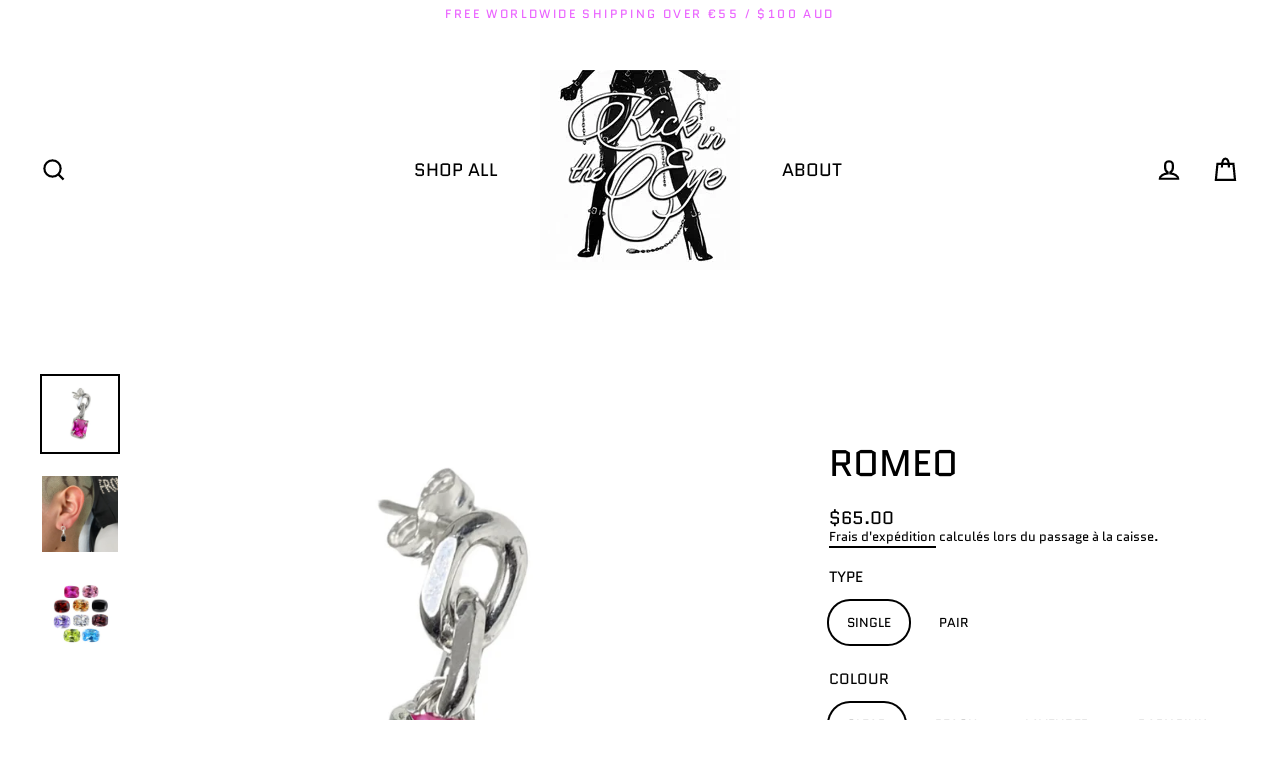

--- FILE ---
content_type: text/html; charset=utf-8
request_url: https://shopkickintheeye.com/fr/products/romeo-1
body_size: 22004
content:
<!doctype html>
<html class="no-js" lang="fr">
<head>
  <meta charset="utf-8">
  <meta http-equiv="X-UA-Compatible" content="IE=edge">
  <meta name="viewport" content="width=device-width,initial-scale=1">
  <meta name="theme-color" content="#f4f4f4">
  <link rel="canonical" href="https://shopkickintheeye.com/fr/products/romeo-1">
  <meta name="format-detection" content="telephone=no">
  <title>ROMEO
&ndash; KICK IN THE EYE
</title><meta name="description" content="ROMEO features bold classic angular chain and a gemstone charm. 2cm long. Sterling silver metal // 925. Set with lab created stones. Sold as a statement single or a pair.  This is a ready to ship item."><meta property="og:site_name" content="KICK IN THE EYE">
  <meta property="og:url" content="https://shopkickintheeye.com/fr/products/romeo-1">
  <meta property="og:title" content="ROMEO">
  <meta property="og:type" content="product">
  <meta property="og:description" content="ROMEO features bold classic angular chain and a gemstone charm. 2cm long. Sterling silver metal // 925. Set with lab created stones. Sold as a statement single or a pair.  This is a ready to ship item."><meta property="og:price:amount" content="65.00">
    <meta property="og:price:currency" content="AUD"><meta property="og:image" content="http://shopkickintheeye.com/cdn/shop/files/Untitleddesign_56_1200x630.png?v=1752140740"><meta property="og:image" content="http://shopkickintheeye.com/cdn/shop/files/9D6FB13A-D885-4A8B-B92B-C914B49A1EC1_1200x630.jpg?v=1752140740"><meta property="og:image" content="http://shopkickintheeye.com/cdn/shop/files/Untitleddesign_44_fcd19b48-3d39-4899-8cbb-1541b2b5c06a_1200x630.png?v=1756325528">
  <meta property="og:image:secure_url" content="https://shopkickintheeye.com/cdn/shop/files/Untitleddesign_56_1200x630.png?v=1752140740"><meta property="og:image:secure_url" content="https://shopkickintheeye.com/cdn/shop/files/9D6FB13A-D885-4A8B-B92B-C914B49A1EC1_1200x630.jpg?v=1752140740"><meta property="og:image:secure_url" content="https://shopkickintheeye.com/cdn/shop/files/Untitleddesign_44_fcd19b48-3d39-4899-8cbb-1541b2b5c06a_1200x630.png?v=1756325528">
  <meta name="twitter:site" content="@">
  <meta name="twitter:card" content="summary_large_image">
  <meta name="twitter:title" content="ROMEO">
  <meta name="twitter:description" content="ROMEO features bold classic angular chain and a gemstone charm. 2cm long. Sterling silver metal // 925. Set with lab created stones. Sold as a statement single or a pair.  This is a ready to ship item.">


  <script>window.performance && window.performance.mark && window.performance.mark('shopify.content_for_header.start');</script><meta name="facebook-domain-verification" content="me7c31j16gxbp3vqr17dz5ctc709z1">
<meta id="shopify-digital-wallet" name="shopify-digital-wallet" content="/8202354755/digital_wallets/dialog">
<meta name="shopify-checkout-api-token" content="62bd8b470e47ea5747768a2eafbc2200">
<meta id="in-context-paypal-metadata" data-shop-id="8202354755" data-venmo-supported="false" data-environment="production" data-locale="fr_FR" data-paypal-v4="true" data-currency="AUD">
<link rel="alternate" hreflang="x-default" href="https://shopkickintheeye.com/products/romeo-1">
<link rel="alternate" hreflang="de" href="https://shopkickintheeye.com/de/products/romeo-1">
<link rel="alternate" hreflang="fr" href="https://shopkickintheeye.com/fr/products/romeo-1">
<link rel="alternate" hreflang="en-DE" href="https://shopkickintheeye.com/en-de/products/romeo-1">
<link rel="alternate" hreflang="de-DE" href="https://shopkickintheeye.com/de-de/products/romeo-1">
<link rel="alternate" hreflang="fr-DE" href="https://shopkickintheeye.com/fr-de/products/romeo-1">
<link rel="alternate" hreflang="en-HK" href="https://shopkickintheeye.com/en-hk/products/romeo-1">
<link rel="alternate" hreflang="de-HK" href="https://shopkickintheeye.com/de-hk/products/romeo-1">
<link rel="alternate" hreflang="fr-HK" href="https://shopkickintheeye.com/fr-hk/products/romeo-1">
<link rel="alternate" hreflang="en-SG" href="https://shopkickintheeye.com/en-sg/products/romeo-1">
<link rel="alternate" hreflang="de-SG" href="https://shopkickintheeye.com/de-sg/products/romeo-1">
<link rel="alternate" hreflang="fr-SG" href="https://shopkickintheeye.com/fr-sg/products/romeo-1">
<link rel="alternate" type="application/json+oembed" href="https://shopkickintheeye.com/fr/products/romeo-1.oembed">
<script async="async" src="/checkouts/internal/preloads.js?locale=fr-AU"></script>
<link rel="preconnect" href="https://shop.app" crossorigin="anonymous">
<script async="async" src="https://shop.app/checkouts/internal/preloads.js?locale=fr-AU&shop_id=8202354755" crossorigin="anonymous"></script>
<script id="apple-pay-shop-capabilities" type="application/json">{"shopId":8202354755,"countryCode":"AU","currencyCode":"AUD","merchantCapabilities":["supports3DS"],"merchantId":"gid:\/\/shopify\/Shop\/8202354755","merchantName":"KICK IN THE EYE","requiredBillingContactFields":["postalAddress","email"],"requiredShippingContactFields":["postalAddress","email"],"shippingType":"shipping","supportedNetworks":["visa","masterCard","amex","jcb"],"total":{"type":"pending","label":"KICK IN THE EYE","amount":"1.00"},"shopifyPaymentsEnabled":true,"supportsSubscriptions":true}</script>
<script id="shopify-features" type="application/json">{"accessToken":"62bd8b470e47ea5747768a2eafbc2200","betas":["rich-media-storefront-analytics"],"domain":"shopkickintheeye.com","predictiveSearch":true,"shopId":8202354755,"locale":"fr"}</script>
<script>var Shopify = Shopify || {};
Shopify.shop = "kick-in-the-eye.myshopify.com";
Shopify.locale = "fr";
Shopify.currency = {"active":"AUD","rate":"1.0"};
Shopify.country = "AU";
Shopify.theme = {"name":"Streamline","id":80588832861,"schema_name":"Streamline","schema_version":"1.6.0","theme_store_id":872,"role":"main"};
Shopify.theme.handle = "null";
Shopify.theme.style = {"id":null,"handle":null};
Shopify.cdnHost = "shopkickintheeye.com/cdn";
Shopify.routes = Shopify.routes || {};
Shopify.routes.root = "/fr/";</script>
<script type="module">!function(o){(o.Shopify=o.Shopify||{}).modules=!0}(window);</script>
<script>!function(o){function n(){var o=[];function n(){o.push(Array.prototype.slice.apply(arguments))}return n.q=o,n}var t=o.Shopify=o.Shopify||{};t.loadFeatures=n(),t.autoloadFeatures=n()}(window);</script>
<script>
  window.ShopifyPay = window.ShopifyPay || {};
  window.ShopifyPay.apiHost = "shop.app\/pay";
  window.ShopifyPay.redirectState = null;
</script>
<script id="shop-js-analytics" type="application/json">{"pageType":"product"}</script>
<script defer="defer" async type="module" src="//shopkickintheeye.com/cdn/shopifycloud/shop-js/modules/v2/client.init-shop-cart-sync_CK653pj-.fr.esm.js"></script>
<script defer="defer" async type="module" src="//shopkickintheeye.com/cdn/shopifycloud/shop-js/modules/v2/chunk.common_THX2l5vq.esm.js"></script>
<script type="module">
  await import("//shopkickintheeye.com/cdn/shopifycloud/shop-js/modules/v2/client.init-shop-cart-sync_CK653pj-.fr.esm.js");
await import("//shopkickintheeye.com/cdn/shopifycloud/shop-js/modules/v2/chunk.common_THX2l5vq.esm.js");

  window.Shopify.SignInWithShop?.initShopCartSync?.({"fedCMEnabled":true,"windoidEnabled":true});

</script>
<script>
  window.Shopify = window.Shopify || {};
  if (!window.Shopify.featureAssets) window.Shopify.featureAssets = {};
  window.Shopify.featureAssets['shop-js'] = {"shop-cart-sync":["modules/v2/client.shop-cart-sync_DFDXXXkD.fr.esm.js","modules/v2/chunk.common_THX2l5vq.esm.js"],"init-fed-cm":["modules/v2/client.init-fed-cm_Cc-thFtk.fr.esm.js","modules/v2/chunk.common_THX2l5vq.esm.js"],"init-shop-email-lookup-coordinator":["modules/v2/client.init-shop-email-lookup-coordinator_DlLqghIL.fr.esm.js","modules/v2/chunk.common_THX2l5vq.esm.js"],"shop-cash-offers":["modules/v2/client.shop-cash-offers_D-zvsY8I.fr.esm.js","modules/v2/chunk.common_THX2l5vq.esm.js","modules/v2/chunk.modal_C0XnQBSh.esm.js"],"shop-button":["modules/v2/client.shop-button_DvkMsxJQ.fr.esm.js","modules/v2/chunk.common_THX2l5vq.esm.js"],"init-windoid":["modules/v2/client.init-windoid_bZ2MemEJ.fr.esm.js","modules/v2/chunk.common_THX2l5vq.esm.js"],"avatar":["modules/v2/client.avatar_BTnouDA3.fr.esm.js"],"init-shop-cart-sync":["modules/v2/client.init-shop-cart-sync_CK653pj-.fr.esm.js","modules/v2/chunk.common_THX2l5vq.esm.js"],"shop-toast-manager":["modules/v2/client.shop-toast-manager_DrGkQe9k.fr.esm.js","modules/v2/chunk.common_THX2l5vq.esm.js"],"pay-button":["modules/v2/client.pay-button_DrnUGK2o.fr.esm.js","modules/v2/chunk.common_THX2l5vq.esm.js"],"shop-login-button":["modules/v2/client.shop-login-button_CAhDOpgr.fr.esm.js","modules/v2/chunk.common_THX2l5vq.esm.js","modules/v2/chunk.modal_C0XnQBSh.esm.js"],"init-customer-accounts-sign-up":["modules/v2/client.init-customer-accounts-sign-up_B2oI0MkL.fr.esm.js","modules/v2/client.shop-login-button_CAhDOpgr.fr.esm.js","modules/v2/chunk.common_THX2l5vq.esm.js","modules/v2/chunk.modal_C0XnQBSh.esm.js"],"init-shop-for-new-customer-accounts":["modules/v2/client.init-shop-for-new-customer-accounts_Fh7GHljr.fr.esm.js","modules/v2/client.shop-login-button_CAhDOpgr.fr.esm.js","modules/v2/chunk.common_THX2l5vq.esm.js","modules/v2/chunk.modal_C0XnQBSh.esm.js"],"init-customer-accounts":["modules/v2/client.init-customer-accounts_CE5ScpEV.fr.esm.js","modules/v2/client.shop-login-button_CAhDOpgr.fr.esm.js","modules/v2/chunk.common_THX2l5vq.esm.js","modules/v2/chunk.modal_C0XnQBSh.esm.js"],"shop-follow-button":["modules/v2/client.shop-follow-button_CCZx8YR6.fr.esm.js","modules/v2/chunk.common_THX2l5vq.esm.js","modules/v2/chunk.modal_C0XnQBSh.esm.js"],"lead-capture":["modules/v2/client.lead-capture_Bwrau9WY.fr.esm.js","modules/v2/chunk.common_THX2l5vq.esm.js","modules/v2/chunk.modal_C0XnQBSh.esm.js"],"checkout-modal":["modules/v2/client.checkout-modal_JXOKVWVv.fr.esm.js","modules/v2/chunk.common_THX2l5vq.esm.js","modules/v2/chunk.modal_C0XnQBSh.esm.js"],"shop-login":["modules/v2/client.shop-login_C5f7AhHA.fr.esm.js","modules/v2/chunk.common_THX2l5vq.esm.js","modules/v2/chunk.modal_C0XnQBSh.esm.js"],"payment-terms":["modules/v2/client.payment-terms_BFgRpJ6P.fr.esm.js","modules/v2/chunk.common_THX2l5vq.esm.js","modules/v2/chunk.modal_C0XnQBSh.esm.js"]};
</script>
<script id="__st">var __st={"a":8202354755,"offset":3600,"reqid":"90290d91-ae79-48c5-8ec5-6fad57349709-1766460298","pageurl":"shopkickintheeye.com\/fr\/products\/romeo-1","u":"69ceac825842","p":"product","rtyp":"product","rid":10168211046564};</script>
<script>window.ShopifyPaypalV4VisibilityTracking = true;</script>
<script id="captcha-bootstrap">!function(){'use strict';const t='contact',e='account',n='new_comment',o=[[t,t],['blogs',n],['comments',n],[t,'customer']],c=[[e,'customer_login'],[e,'guest_login'],[e,'recover_customer_password'],[e,'create_customer']],r=t=>t.map((([t,e])=>`form[action*='/${t}']:not([data-nocaptcha='true']) input[name='form_type'][value='${e}']`)).join(','),a=t=>()=>t?[...document.querySelectorAll(t)].map((t=>t.form)):[];function s(){const t=[...o],e=r(t);return a(e)}const i='password',u='form_key',d=['recaptcha-v3-token','g-recaptcha-response','h-captcha-response',i],f=()=>{try{return window.sessionStorage}catch{return}},m='__shopify_v',_=t=>t.elements[u];function p(t,e,n=!1){try{const o=window.sessionStorage,c=JSON.parse(o.getItem(e)),{data:r}=function(t){const{data:e,action:n}=t;return t[m]||n?{data:e,action:n}:{data:t,action:n}}(c);for(const[e,n]of Object.entries(r))t.elements[e]&&(t.elements[e].value=n);n&&o.removeItem(e)}catch(o){console.error('form repopulation failed',{error:o})}}const l='form_type',E='cptcha';function T(t){t.dataset[E]=!0}const w=window,h=w.document,L='Shopify',v='ce_forms',y='captcha';let A=!1;((t,e)=>{const n=(g='f06e6c50-85a8-45c8-87d0-21a2b65856fe',I='https://cdn.shopify.com/shopifycloud/storefront-forms-hcaptcha/ce_storefront_forms_captcha_hcaptcha.v1.5.2.iife.js',D={infoText:'Protégé par hCaptcha',privacyText:'Confidentialité',termsText:'Conditions'},(t,e,n)=>{const o=w[L][v],c=o.bindForm;if(c)return c(t,g,e,D).then(n);var r;o.q.push([[t,g,e,D],n]),r=I,A||(h.body.append(Object.assign(h.createElement('script'),{id:'captcha-provider',async:!0,src:r})),A=!0)});var g,I,D;w[L]=w[L]||{},w[L][v]=w[L][v]||{},w[L][v].q=[],w[L][y]=w[L][y]||{},w[L][y].protect=function(t,e){n(t,void 0,e),T(t)},Object.freeze(w[L][y]),function(t,e,n,w,h,L){const[v,y,A,g]=function(t,e,n){const i=e?o:[],u=t?c:[],d=[...i,...u],f=r(d),m=r(i),_=r(d.filter((([t,e])=>n.includes(e))));return[a(f),a(m),a(_),s()]}(w,h,L),I=t=>{const e=t.target;return e instanceof HTMLFormElement?e:e&&e.form},D=t=>v().includes(t);t.addEventListener('submit',(t=>{const e=I(t);if(!e)return;const n=D(e)&&!e.dataset.hcaptchaBound&&!e.dataset.recaptchaBound,o=_(e),c=g().includes(e)&&(!o||!o.value);(n||c)&&t.preventDefault(),c&&!n&&(function(t){try{if(!f())return;!function(t){const e=f();if(!e)return;const n=_(t);if(!n)return;const o=n.value;o&&e.removeItem(o)}(t);const e=Array.from(Array(32),(()=>Math.random().toString(36)[2])).join('');!function(t,e){_(t)||t.append(Object.assign(document.createElement('input'),{type:'hidden',name:u})),t.elements[u].value=e}(t,e),function(t,e){const n=f();if(!n)return;const o=[...t.querySelectorAll(`input[type='${i}']`)].map((({name:t})=>t)),c=[...d,...o],r={};for(const[a,s]of new FormData(t).entries())c.includes(a)||(r[a]=s);n.setItem(e,JSON.stringify({[m]:1,action:t.action,data:r}))}(t,e)}catch(e){console.error('failed to persist form',e)}}(e),e.submit())}));const S=(t,e)=>{t&&!t.dataset[E]&&(n(t,e.some((e=>e===t))),T(t))};for(const o of['focusin','change'])t.addEventListener(o,(t=>{const e=I(t);D(e)&&S(e,y())}));const B=e.get('form_key'),M=e.get(l),P=B&&M;t.addEventListener('DOMContentLoaded',(()=>{const t=y();if(P)for(const e of t)e.elements[l].value===M&&p(e,B);[...new Set([...A(),...v().filter((t=>'true'===t.dataset.shopifyCaptcha))])].forEach((e=>S(e,t)))}))}(h,new URLSearchParams(w.location.search),n,t,e,['guest_login'])})(!0,!0)}();</script>
<script integrity="sha256-4kQ18oKyAcykRKYeNunJcIwy7WH5gtpwJnB7kiuLZ1E=" data-source-attribution="shopify.loadfeatures" defer="defer" src="//shopkickintheeye.com/cdn/shopifycloud/storefront/assets/storefront/load_feature-a0a9edcb.js" crossorigin="anonymous"></script>
<script crossorigin="anonymous" defer="defer" src="//shopkickintheeye.com/cdn/shopifycloud/storefront/assets/shopify_pay/storefront-65b4c6d7.js?v=20250812"></script>
<script data-source-attribution="shopify.dynamic_checkout.dynamic.init">var Shopify=Shopify||{};Shopify.PaymentButton=Shopify.PaymentButton||{isStorefrontPortableWallets:!0,init:function(){window.Shopify.PaymentButton.init=function(){};var t=document.createElement("script");t.src="https://shopkickintheeye.com/cdn/shopifycloud/portable-wallets/latest/portable-wallets.fr.js",t.type="module",document.head.appendChild(t)}};
</script>
<script data-source-attribution="shopify.dynamic_checkout.buyer_consent">
  function portableWalletsHideBuyerConsent(e){var t=document.getElementById("shopify-buyer-consent"),n=document.getElementById("shopify-subscription-policy-button");t&&n&&(t.classList.add("hidden"),t.setAttribute("aria-hidden","true"),n.removeEventListener("click",e))}function portableWalletsShowBuyerConsent(e){var t=document.getElementById("shopify-buyer-consent"),n=document.getElementById("shopify-subscription-policy-button");t&&n&&(t.classList.remove("hidden"),t.removeAttribute("aria-hidden"),n.addEventListener("click",e))}window.Shopify?.PaymentButton&&(window.Shopify.PaymentButton.hideBuyerConsent=portableWalletsHideBuyerConsent,window.Shopify.PaymentButton.showBuyerConsent=portableWalletsShowBuyerConsent);
</script>
<script data-source-attribution="shopify.dynamic_checkout.cart.bootstrap">document.addEventListener("DOMContentLoaded",(function(){function t(){return document.querySelector("shopify-accelerated-checkout-cart, shopify-accelerated-checkout")}if(t())Shopify.PaymentButton.init();else{new MutationObserver((function(e,n){t()&&(Shopify.PaymentButton.init(),n.disconnect())})).observe(document.body,{childList:!0,subtree:!0})}}));
</script>
<link id="shopify-accelerated-checkout-styles" rel="stylesheet" media="screen" href="https://shopkickintheeye.com/cdn/shopifycloud/portable-wallets/latest/accelerated-checkout-backwards-compat.css" crossorigin="anonymous">
<style id="shopify-accelerated-checkout-cart">
        #shopify-buyer-consent {
  margin-top: 1em;
  display: inline-block;
  width: 100%;
}

#shopify-buyer-consent.hidden {
  display: none;
}

#shopify-subscription-policy-button {
  background: none;
  border: none;
  padding: 0;
  text-decoration: underline;
  font-size: inherit;
  cursor: pointer;
}

#shopify-subscription-policy-button::before {
  box-shadow: none;
}

      </style>

<script>window.performance && window.performance.mark && window.performance.mark('shopify.content_for_header.end');</script>

  <script>
    var theme = {
      stylesheet: "//shopkickintheeye.com/cdn/shop/t/4/assets/theme.scss.css?v=87452826719648409031759662853",
      template: "product",
      strings: {
        addToCart: "Ajouter au panier",
        soldOut: "Épuisé",
        unavailable: "Non disponible",
        regularPrice: "Prix régulier",
        salePrice: "Prix réduit",
        stockLabel: "[count] en stock",
        willNotShipUntil: "Sera expédié après [date]",
        willBeInStockAfter: "Sera en stock à compter de [date]",
        waitingForStock: "Inventaire sur le chemin",
        cartItems: "[count] article",
        cartConfirmDelete: "Etes-vous sûr de vouloir supprimer cet élément?",
        cartTermsConfirmation: "Vous devez accepter les termes et conditions de vente pour vérifier"
      },
      settings: {
        dynamicVariantsEnable: true,
        cartType: "page",
        currenciesEnabled: true,
        nativeMultiCurrency: 108 > 1 ? true : false,
        moneyFormat: "${{amount}}",
        quickView: false,
        hoverProductGrid: true,
        themeName: 'Streamline',
        themeVersion: "1.6.0"
      }
    };

    document.documentElement.className = document.documentElement.className.replace('no-js', 'js');
  </script>

  <style>
  @font-face {
  font-family: Quantico;
  font-weight: 400;
  font-style: normal;
  font-display: block;
  src: url("//shopkickintheeye.com/cdn/fonts/quantico/quantico_n4.6e63eba878761e30c5ffb43a6ee8ab35145a10ed.woff2") format("woff2"),
       url("//shopkickintheeye.com/cdn/fonts/quantico/quantico_n4.18f9145bdfea61e6ca380f89dbf77ed98e14f33a.woff") format("woff");
}

  @font-face {
  font-family: Quantico;
  font-weight: 400;
  font-style: normal;
  font-display: block;
  src: url("//shopkickintheeye.com/cdn/fonts/quantico/quantico_n4.6e63eba878761e30c5ffb43a6ee8ab35145a10ed.woff2") format("woff2"),
       url("//shopkickintheeye.com/cdn/fonts/quantico/quantico_n4.18f9145bdfea61e6ca380f89dbf77ed98e14f33a.woff") format("woff");
}


  @font-face {
  font-family: Quantico;
  font-weight: 700;
  font-style: normal;
  src: url("//shopkickintheeye.com/cdn/fonts/quantico/quantico_n7.3d54f237228b0bc45791c12073666ec60d721a65.woff2") format("woff2"),
       url("//shopkickintheeye.com/cdn/fonts/quantico/quantico_n7.4f5f9312f1ed33107057922012647741a88bf8d9.woff") format("woff");
}

  @font-face {
  font-family: Quantico;
  font-weight: 400;
  font-style: italic;
  src: url("//shopkickintheeye.com/cdn/fonts/quantico/quantico_i4.9999813cd9117a070aa986273b20e58909fa5556.woff2") format("woff2"),
       url("//shopkickintheeye.com/cdn/fonts/quantico/quantico_i4.2227ffda153f29b47feaad911dc24627bf44dd0f.woff") format("woff");
}

  @font-face {
  font-family: Quantico;
  font-weight: 700;
  font-style: italic;
  src: url("//shopkickintheeye.com/cdn/fonts/quantico/quantico_i7.28ba18d73de33dcde7f45ee73fdbb0db45a2fb1a.woff2") format("woff2"),
       url("//shopkickintheeye.com/cdn/fonts/quantico/quantico_i7.6e8f701efa65f9eb522ae669d2d8592231b15ac8.woff") format("woff");
}


  body,
  input,
  textarea,
  button,
  select {
    -webkit-font-smoothing: antialiased;
    -webkit-text-size-adjust: 100%;
    text-rendering: optimizeSpeed;
    font-family: Quantico, sans-serif;
    font-size: 12.75px;
    font-weight: 400;
    font-style: normal;
    letter-spacing: 0.0em;
    line-height: 1.2;
  }

  @media only screen and (min-width: 769px) {
    body,
    input,
    textarea,
    button,
    select {
      font-size: 15px;
    }
  }

  .page-container,
  .unloading .page-container {
    display: none;
  }

  h1, .h1,
  h3, .h3,
  h4, .h4,
  h5, .h5,
  h6, .h6,
  .section-header__title,
  .spr-header-title.spr-header-title {
    font-family: Quantico, sans-serif;
    font-weight: 400;
    font-style: normal;
    letter-spacing: 0.0em;
    line-height: 1.6;
    word-break: break-word;

    
  }

  h2, .h2 {
    font-family: Quantico, sans-serif;
    font-weight: 400;
    letter-spacing: 0.0em;
    line-height: 1.2;
  }

  
  @keyframes pulse-fade {
    0% {
      opacity: 0;
    }
    50% {
      opacity: 1;
    }
    100% {
      opacity: 0;
    }
  }

  .splash-screen {
    box-sizing: border-box;
    display: flex;
    position: fixed;
    left: 0;
    top: 0;
    right: 0;
    bottom: 0;
    align-items: center;
    justify-content: center;
    z-index: 10001;
    background-color: #ffffff;
  }

  .splash-screen__loader {
    max-width: 200px;
  }

  @media only screen and (min-width: 769px) {
    .splash-screen__loader {
      max-width: 400px;
    }
  }

  .splash-screen img {
    display: block;
    max-width: 100%;
    border: 0 none;
    animation: pulse-fade 0.4s infinite linear;
  }

  .loader-text {
    letter-spacing: 0.2em;
    font-size: 1.5em;
    text-transform: uppercase;
    animation: pulse-fade 0.4s infinite linear;
  }

  .loader-logo {
    display: none;
    position: fixed;
    left: 0;
    top: 0;
    right: 0;
    bottom: 0;
    align-items: center;
    justify-content: center;
    background-color: #ffffff;
    z-index: 6000;
  }

  .loader-logo__img {
    display: block;
  }

  .transition-body {
    opacity: 0;
  }

  .btn--loading span:after {
    content: "Chargement";
  }
</style>

  
<link title="theme" rel="preload" href="//shopkickintheeye.com/cdn/shop/t/4/assets/theme.scss.css?v=87452826719648409031759662853" as="style">
<noscript><link rel="stylesheet" href="//shopkickintheeye.com/cdn/shop/t/4/assets/theme.scss.css?v=87452826719648409031759662853"></noscript>

<script>
/*! loadCSS. [c]2017 Filament Group, Inc. MIT License */
!function(a){"use strict";var b=function(b,c,d){function e(a){return h.body?a():void setTimeout(function(){e(a)})}function f(){i.addEventListener&&i.removeEventListener("load",f);if(!Shopify.designMode)i.media=d||"all"}var g,h=a.document,i=h.createElement("link");if(c)g=c;else{var j=(h.body||h.getElementsByTagName("head")[0]).childNodes;g=j[j.length-1]}var k=h.styleSheets;i.rel="stylesheet",i.href=b,i.media=Shopify.designMode?d||"all":"only x",e(function(){g.parentNode.insertBefore(i,c?g:g.nextSibling)});var l=function(a){for(var b=i.href,c=k.length;c--;)if(k[c].href===b)return a();setTimeout(function(){l(a)})};return i.addEventListener&&i.addEventListener("load",f),i.onloadcssdefined=l,l(f),i};"undefined"!=typeof exports?exports.loadCSS=b:a.loadCSS=b}("undefined"!=typeof global?global:this);
/*! onloadCSS. (onload callback for loadCSS) [c]2017 Filament Group, Inc. MIT License */
function onloadCSS(a,b){function c(){!d&&b&&(d=!0,b.call(a))}var d;a.addEventListener&&a.addEventListener("load",c),a.attachEvent&&a.attachEvent("onload",c),"isApplicationInstalled"in navigator&&"onloadcssdefined"in a&&a.onloadcssdefined(c)}

// Insert our stylesheet before our preload <link> tag
var preload = document.querySelector('link[href="//shopkickintheeye.com/cdn/shop/t/4/assets/theme.scss.css?v=87452826719648409031759662853"]');
var stylesheet = loadCSS('//shopkickintheeye.com/cdn/shop/t/4/assets/theme.scss.css?v=87452826719648409031759662853', preload);
// Create a property to easily detect if the stylesheet is done loading
onloadCSS(stylesheet, function() { stylesheet.loaded = true; });
</script>


  <script src="//shopkickintheeye.com/cdn/shop/t/4/assets/vendor-v2.js" defer="defer"></script>
  
    
  <link rel="stylesheet" href="//shopkickintheeye.com/cdn/shop/t/4/assets/currency-flags.css?v=92426625650672408901580631241">
  
  <script src="//shopkickintheeye.com/cdn/shop/t/4/assets/theme.js?v=55348709280008807711580631256" defer="defer"></script><link href="https://monorail-edge.shopifysvc.com" rel="dns-prefetch">
<script>(function(){if ("sendBeacon" in navigator && "performance" in window) {try {var session_token_from_headers = performance.getEntriesByType('navigation')[0].serverTiming.find(x => x.name == '_s').description;} catch {var session_token_from_headers = undefined;}var session_cookie_matches = document.cookie.match(/_shopify_s=([^;]*)/);var session_token_from_cookie = session_cookie_matches && session_cookie_matches.length === 2 ? session_cookie_matches[1] : "";var session_token = session_token_from_headers || session_token_from_cookie || "";function handle_abandonment_event(e) {var entries = performance.getEntries().filter(function(entry) {return /monorail-edge.shopifysvc.com/.test(entry.name);});if (!window.abandonment_tracked && entries.length === 0) {window.abandonment_tracked = true;var currentMs = Date.now();var navigation_start = performance.timing.navigationStart;var payload = {shop_id: 8202354755,url: window.location.href,navigation_start,duration: currentMs - navigation_start,session_token,page_type: "product"};window.navigator.sendBeacon("https://monorail-edge.shopifysvc.com/v1/produce", JSON.stringify({schema_id: "online_store_buyer_site_abandonment/1.1",payload: payload,metadata: {event_created_at_ms: currentMs,event_sent_at_ms: currentMs}}));}}window.addEventListener('pagehide', handle_abandonment_event);}}());</script>
<script id="web-pixels-manager-setup">(function e(e,d,r,n,o){if(void 0===o&&(o={}),!Boolean(null===(a=null===(i=window.Shopify)||void 0===i?void 0:i.analytics)||void 0===a?void 0:a.replayQueue)){var i,a;window.Shopify=window.Shopify||{};var t=window.Shopify;t.analytics=t.analytics||{};var s=t.analytics;s.replayQueue=[],s.publish=function(e,d,r){return s.replayQueue.push([e,d,r]),!0};try{self.performance.mark("wpm:start")}catch(e){}var l=function(){var e={modern:/Edge?\/(1{2}[4-9]|1[2-9]\d|[2-9]\d{2}|\d{4,})\.\d+(\.\d+|)|Firefox\/(1{2}[4-9]|1[2-9]\d|[2-9]\d{2}|\d{4,})\.\d+(\.\d+|)|Chrom(ium|e)\/(9{2}|\d{3,})\.\d+(\.\d+|)|(Maci|X1{2}).+ Version\/(15\.\d+|(1[6-9]|[2-9]\d|\d{3,})\.\d+)([,.]\d+|)( \(\w+\)|)( Mobile\/\w+|) Safari\/|Chrome.+OPR\/(9{2}|\d{3,})\.\d+\.\d+|(CPU[ +]OS|iPhone[ +]OS|CPU[ +]iPhone|CPU IPhone OS|CPU iPad OS)[ +]+(15[._]\d+|(1[6-9]|[2-9]\d|\d{3,})[._]\d+)([._]\d+|)|Android:?[ /-](13[3-9]|1[4-9]\d|[2-9]\d{2}|\d{4,})(\.\d+|)(\.\d+|)|Android.+Firefox\/(13[5-9]|1[4-9]\d|[2-9]\d{2}|\d{4,})\.\d+(\.\d+|)|Android.+Chrom(ium|e)\/(13[3-9]|1[4-9]\d|[2-9]\d{2}|\d{4,})\.\d+(\.\d+|)|SamsungBrowser\/([2-9]\d|\d{3,})\.\d+/,legacy:/Edge?\/(1[6-9]|[2-9]\d|\d{3,})\.\d+(\.\d+|)|Firefox\/(5[4-9]|[6-9]\d|\d{3,})\.\d+(\.\d+|)|Chrom(ium|e)\/(5[1-9]|[6-9]\d|\d{3,})\.\d+(\.\d+|)([\d.]+$|.*Safari\/(?![\d.]+ Edge\/[\d.]+$))|(Maci|X1{2}).+ Version\/(10\.\d+|(1[1-9]|[2-9]\d|\d{3,})\.\d+)([,.]\d+|)( \(\w+\)|)( Mobile\/\w+|) Safari\/|Chrome.+OPR\/(3[89]|[4-9]\d|\d{3,})\.\d+\.\d+|(CPU[ +]OS|iPhone[ +]OS|CPU[ +]iPhone|CPU IPhone OS|CPU iPad OS)[ +]+(10[._]\d+|(1[1-9]|[2-9]\d|\d{3,})[._]\d+)([._]\d+|)|Android:?[ /-](13[3-9]|1[4-9]\d|[2-9]\d{2}|\d{4,})(\.\d+|)(\.\d+|)|Mobile Safari.+OPR\/([89]\d|\d{3,})\.\d+\.\d+|Android.+Firefox\/(13[5-9]|1[4-9]\d|[2-9]\d{2}|\d{4,})\.\d+(\.\d+|)|Android.+Chrom(ium|e)\/(13[3-9]|1[4-9]\d|[2-9]\d{2}|\d{4,})\.\d+(\.\d+|)|Android.+(UC? ?Browser|UCWEB|U3)[ /]?(15\.([5-9]|\d{2,})|(1[6-9]|[2-9]\d|\d{3,})\.\d+)\.\d+|SamsungBrowser\/(5\.\d+|([6-9]|\d{2,})\.\d+)|Android.+MQ{2}Browser\/(14(\.(9|\d{2,})|)|(1[5-9]|[2-9]\d|\d{3,})(\.\d+|))(\.\d+|)|K[Aa][Ii]OS\/(3\.\d+|([4-9]|\d{2,})\.\d+)(\.\d+|)/},d=e.modern,r=e.legacy,n=navigator.userAgent;return n.match(d)?"modern":n.match(r)?"legacy":"unknown"}(),u="modern"===l?"modern":"legacy",c=(null!=n?n:{modern:"",legacy:""})[u],f=function(e){return[e.baseUrl,"/wpm","/b",e.hashVersion,"modern"===e.buildTarget?"m":"l",".js"].join("")}({baseUrl:d,hashVersion:r,buildTarget:u}),m=function(e){var d=e.version,r=e.bundleTarget,n=e.surface,o=e.pageUrl,i=e.monorailEndpoint;return{emit:function(e){var a=e.status,t=e.errorMsg,s=(new Date).getTime(),l=JSON.stringify({metadata:{event_sent_at_ms:s},events:[{schema_id:"web_pixels_manager_load/3.1",payload:{version:d,bundle_target:r,page_url:o,status:a,surface:n,error_msg:t},metadata:{event_created_at_ms:s}}]});if(!i)return console&&console.warn&&console.warn("[Web Pixels Manager] No Monorail endpoint provided, skipping logging."),!1;try{return self.navigator.sendBeacon.bind(self.navigator)(i,l)}catch(e){}var u=new XMLHttpRequest;try{return u.open("POST",i,!0),u.setRequestHeader("Content-Type","text/plain"),u.send(l),!0}catch(e){return console&&console.warn&&console.warn("[Web Pixels Manager] Got an unhandled error while logging to Monorail."),!1}}}}({version:r,bundleTarget:l,surface:e.surface,pageUrl:self.location.href,monorailEndpoint:e.monorailEndpoint});try{o.browserTarget=l,function(e){var d=e.src,r=e.async,n=void 0===r||r,o=e.onload,i=e.onerror,a=e.sri,t=e.scriptDataAttributes,s=void 0===t?{}:t,l=document.createElement("script"),u=document.querySelector("head"),c=document.querySelector("body");if(l.async=n,l.src=d,a&&(l.integrity=a,l.crossOrigin="anonymous"),s)for(var f in s)if(Object.prototype.hasOwnProperty.call(s,f))try{l.dataset[f]=s[f]}catch(e){}if(o&&l.addEventListener("load",o),i&&l.addEventListener("error",i),u)u.appendChild(l);else{if(!c)throw new Error("Did not find a head or body element to append the script");c.appendChild(l)}}({src:f,async:!0,onload:function(){if(!function(){var e,d;return Boolean(null===(d=null===(e=window.Shopify)||void 0===e?void 0:e.analytics)||void 0===d?void 0:d.initialized)}()){var d=window.webPixelsManager.init(e)||void 0;if(d){var r=window.Shopify.analytics;r.replayQueue.forEach((function(e){var r=e[0],n=e[1],o=e[2];d.publishCustomEvent(r,n,o)})),r.replayQueue=[],r.publish=d.publishCustomEvent,r.visitor=d.visitor,r.initialized=!0}}},onerror:function(){return m.emit({status:"failed",errorMsg:"".concat(f," has failed to load")})},sri:function(e){var d=/^sha384-[A-Za-z0-9+/=]+$/;return"string"==typeof e&&d.test(e)}(c)?c:"",scriptDataAttributes:o}),m.emit({status:"loading"})}catch(e){m.emit({status:"failed",errorMsg:(null==e?void 0:e.message)||"Unknown error"})}}})({shopId: 8202354755,storefrontBaseUrl: "https://shopkickintheeye.com",extensionsBaseUrl: "https://extensions.shopifycdn.com/cdn/shopifycloud/web-pixels-manager",monorailEndpoint: "https://monorail-edge.shopifysvc.com/unstable/produce_batch",surface: "storefront-renderer",enabledBetaFlags: ["2dca8a86"],webPixelsConfigList: [{"id":"143261860","configuration":"{\"pixel_id\":\"435486943999618\",\"pixel_type\":\"facebook_pixel\",\"metaapp_system_user_token\":\"-\"}","eventPayloadVersion":"v1","runtimeContext":"OPEN","scriptVersion":"ca16bc87fe92b6042fbaa3acc2fbdaa6","type":"APP","apiClientId":2329312,"privacyPurposes":["ANALYTICS","MARKETING","SALE_OF_DATA"],"dataSharingAdjustments":{"protectedCustomerApprovalScopes":["read_customer_address","read_customer_email","read_customer_name","read_customer_personal_data","read_customer_phone"]}},{"id":"shopify-app-pixel","configuration":"{}","eventPayloadVersion":"v1","runtimeContext":"STRICT","scriptVersion":"0450","apiClientId":"shopify-pixel","type":"APP","privacyPurposes":["ANALYTICS","MARKETING"]},{"id":"shopify-custom-pixel","eventPayloadVersion":"v1","runtimeContext":"LAX","scriptVersion":"0450","apiClientId":"shopify-pixel","type":"CUSTOM","privacyPurposes":["ANALYTICS","MARKETING"]}],isMerchantRequest: false,initData: {"shop":{"name":"KICK IN THE EYE","paymentSettings":{"currencyCode":"AUD"},"myshopifyDomain":"kick-in-the-eye.myshopify.com","countryCode":"AU","storefrontUrl":"https:\/\/shopkickintheeye.com\/fr"},"customer":null,"cart":null,"checkout":null,"productVariants":[{"price":{"amount":65.0,"currencyCode":"AUD"},"product":{"title":"ROMEO","vendor":"KICK IN THE EYE","id":"10168211046564","untranslatedTitle":"ROMEO","url":"\/fr\/products\/romeo-1","type":""},"id":"50675619659940","image":{"src":"\/\/shopkickintheeye.com\/cdn\/shop\/files\/9D6FB13A-D885-4A8B-B92B-C914B49A1EC1.jpg?v=1752140740"},"sku":null,"title":"SINGLE \/ CLEAR","untranslatedTitle":"SINGLE \/ CLEAR"},{"price":{"amount":65.0,"currencyCode":"AUD"},"product":{"title":"ROMEO","vendor":"KICK IN THE EYE","id":"10168211046564","untranslatedTitle":"ROMEO","url":"\/fr\/products\/romeo-1","type":""},"id":"50675619692708","image":{"src":"\/\/shopkickintheeye.com\/cdn\/shop\/files\/9D6FB13A-D885-4A8B-B92B-C914B49A1EC1.jpg?v=1752140740"},"sku":null,"title":"SINGLE \/ PEACH","untranslatedTitle":"SINGLE \/ PEACH"},{"price":{"amount":65.0,"currencyCode":"AUD"},"product":{"title":"ROMEO","vendor":"KICK IN THE EYE","id":"10168211046564","untranslatedTitle":"ROMEO","url":"\/fr\/products\/romeo-1","type":""},"id":"50675619725476","image":{"src":"\/\/shopkickintheeye.com\/cdn\/shop\/files\/9D6FB13A-D885-4A8B-B92B-C914B49A1EC1.jpg?v=1752140740"},"sku":null,"title":"SINGLE \/ LAVENDER","untranslatedTitle":"SINGLE \/ LAVENDER"},{"price":{"amount":65.0,"currencyCode":"AUD"},"product":{"title":"ROMEO","vendor":"KICK IN THE EYE","id":"10168211046564","untranslatedTitle":"ROMEO","url":"\/fr\/products\/romeo-1","type":""},"id":"50675619758244","image":{"src":"\/\/shopkickintheeye.com\/cdn\/shop\/files\/9D6FB13A-D885-4A8B-B92B-C914B49A1EC1.jpg?v=1752140740"},"sku":null,"title":"SINGLE \/ BABY PINK","untranslatedTitle":"SINGLE \/ BABY PINK"},{"price":{"amount":65.0,"currencyCode":"AUD"},"product":{"title":"ROMEO","vendor":"KICK IN THE EYE","id":"10168211046564","untranslatedTitle":"ROMEO","url":"\/fr\/products\/romeo-1","type":""},"id":"50675619791012","image":{"src":"\/\/shopkickintheeye.com\/cdn\/shop\/files\/9D6FB13A-D885-4A8B-B92B-C914B49A1EC1.jpg?v=1752140740"},"sku":null,"title":"SINGLE \/ HOT PINK","untranslatedTitle":"SINGLE \/ HOT PINK"},{"price":{"amount":65.0,"currencyCode":"AUD"},"product":{"title":"ROMEO","vendor":"KICK IN THE EYE","id":"10168211046564","untranslatedTitle":"ROMEO","url":"\/fr\/products\/romeo-1","type":""},"id":"50675619823780","image":{"src":"\/\/shopkickintheeye.com\/cdn\/shop\/files\/9D6FB13A-D885-4A8B-B92B-C914B49A1EC1.jpg?v=1752140740"},"sku":null,"title":"SINGLE \/ BLACK","untranslatedTitle":"SINGLE \/ BLACK"},{"price":{"amount":65.0,"currencyCode":"AUD"},"product":{"title":"ROMEO","vendor":"KICK IN THE EYE","id":"10168211046564","untranslatedTitle":"ROMEO","url":"\/fr\/products\/romeo-1","type":""},"id":"50675619856548","image":{"src":"\/\/shopkickintheeye.com\/cdn\/shop\/files\/9D6FB13A-D885-4A8B-B92B-C914B49A1EC1.jpg?v=1752140740"},"sku":null,"title":"SINGLE \/ RED","untranslatedTitle":"SINGLE \/ RED"},{"price":{"amount":65.0,"currencyCode":"AUD"},"product":{"title":"ROMEO","vendor":"KICK IN THE EYE","id":"10168211046564","untranslatedTitle":"ROMEO","url":"\/fr\/products\/romeo-1","type":""},"id":"50675619889316","image":{"src":"\/\/shopkickintheeye.com\/cdn\/shop\/files\/9D6FB13A-D885-4A8B-B92B-C914B49A1EC1.jpg?v=1752140740"},"sku":null,"title":"SINGLE \/ LIME","untranslatedTitle":"SINGLE \/ LIME"},{"price":{"amount":65.0,"currencyCode":"AUD"},"product":{"title":"ROMEO","vendor":"KICK IN THE EYE","id":"10168211046564","untranslatedTitle":"ROMEO","url":"\/fr\/products\/romeo-1","type":""},"id":"50675619922084","image":{"src":"\/\/shopkickintheeye.com\/cdn\/shop\/files\/9D6FB13A-D885-4A8B-B92B-C914B49A1EC1.jpg?v=1752140740"},"sku":null,"title":"SINGLE \/ RHODOLITE","untranslatedTitle":"SINGLE \/ RHODOLITE"},{"price":{"amount":65.0,"currencyCode":"AUD"},"product":{"title":"ROMEO","vendor":"KICK IN THE EYE","id":"10168211046564","untranslatedTitle":"ROMEO","url":"\/fr\/products\/romeo-1","type":""},"id":"50675619954852","image":{"src":"\/\/shopkickintheeye.com\/cdn\/shop\/files\/9D6FB13A-D885-4A8B-B92B-C914B49A1EC1.jpg?v=1752140740"},"sku":null,"title":"SINGLE \/ BABY BLUE","untranslatedTitle":"SINGLE \/ BABY BLUE"},{"price":{"amount":130.0,"currencyCode":"AUD"},"product":{"title":"ROMEO","vendor":"KICK IN THE EYE","id":"10168211046564","untranslatedTitle":"ROMEO","url":"\/fr\/products\/romeo-1","type":""},"id":"50675620315300","image":{"src":"\/\/shopkickintheeye.com\/cdn\/shop\/files\/9D6FB13A-D885-4A8B-B92B-C914B49A1EC1.jpg?v=1752140740"},"sku":null,"title":"PAIR \/ CLEAR","untranslatedTitle":"PAIR \/ CLEAR"},{"price":{"amount":130.0,"currencyCode":"AUD"},"product":{"title":"ROMEO","vendor":"KICK IN THE EYE","id":"10168211046564","untranslatedTitle":"ROMEO","url":"\/fr\/products\/romeo-1","type":""},"id":"50675620348068","image":{"src":"\/\/shopkickintheeye.com\/cdn\/shop\/files\/9D6FB13A-D885-4A8B-B92B-C914B49A1EC1.jpg?v=1752140740"},"sku":null,"title":"PAIR \/ PEACH","untranslatedTitle":"PAIR \/ PEACH"},{"price":{"amount":130.0,"currencyCode":"AUD"},"product":{"title":"ROMEO","vendor":"KICK IN THE EYE","id":"10168211046564","untranslatedTitle":"ROMEO","url":"\/fr\/products\/romeo-1","type":""},"id":"50675620380836","image":{"src":"\/\/shopkickintheeye.com\/cdn\/shop\/files\/9D6FB13A-D885-4A8B-B92B-C914B49A1EC1.jpg?v=1752140740"},"sku":null,"title":"PAIR \/ LAVENDER","untranslatedTitle":"PAIR \/ LAVENDER"},{"price":{"amount":130.0,"currencyCode":"AUD"},"product":{"title":"ROMEO","vendor":"KICK IN THE EYE","id":"10168211046564","untranslatedTitle":"ROMEO","url":"\/fr\/products\/romeo-1","type":""},"id":"50675620413604","image":{"src":"\/\/shopkickintheeye.com\/cdn\/shop\/files\/9D6FB13A-D885-4A8B-B92B-C914B49A1EC1.jpg?v=1752140740"},"sku":null,"title":"PAIR \/ BABY PINK","untranslatedTitle":"PAIR \/ BABY PINK"},{"price":{"amount":130.0,"currencyCode":"AUD"},"product":{"title":"ROMEO","vendor":"KICK IN THE EYE","id":"10168211046564","untranslatedTitle":"ROMEO","url":"\/fr\/products\/romeo-1","type":""},"id":"50675620446372","image":{"src":"\/\/shopkickintheeye.com\/cdn\/shop\/files\/9D6FB13A-D885-4A8B-B92B-C914B49A1EC1.jpg?v=1752140740"},"sku":null,"title":"PAIR \/ HOT PINK","untranslatedTitle":"PAIR \/ HOT PINK"},{"price":{"amount":130.0,"currencyCode":"AUD"},"product":{"title":"ROMEO","vendor":"KICK IN THE EYE","id":"10168211046564","untranslatedTitle":"ROMEO","url":"\/fr\/products\/romeo-1","type":""},"id":"50675620479140","image":{"src":"\/\/shopkickintheeye.com\/cdn\/shop\/files\/9D6FB13A-D885-4A8B-B92B-C914B49A1EC1.jpg?v=1752140740"},"sku":null,"title":"PAIR \/ BLACK","untranslatedTitle":"PAIR \/ BLACK"},{"price":{"amount":130.0,"currencyCode":"AUD"},"product":{"title":"ROMEO","vendor":"KICK IN THE EYE","id":"10168211046564","untranslatedTitle":"ROMEO","url":"\/fr\/products\/romeo-1","type":""},"id":"50675620511908","image":{"src":"\/\/shopkickintheeye.com\/cdn\/shop\/files\/9D6FB13A-D885-4A8B-B92B-C914B49A1EC1.jpg?v=1752140740"},"sku":null,"title":"PAIR \/ RED","untranslatedTitle":"PAIR \/ RED"},{"price":{"amount":130.0,"currencyCode":"AUD"},"product":{"title":"ROMEO","vendor":"KICK IN THE EYE","id":"10168211046564","untranslatedTitle":"ROMEO","url":"\/fr\/products\/romeo-1","type":""},"id":"50675620544676","image":{"src":"\/\/shopkickintheeye.com\/cdn\/shop\/files\/9D6FB13A-D885-4A8B-B92B-C914B49A1EC1.jpg?v=1752140740"},"sku":null,"title":"PAIR \/ LIME","untranslatedTitle":"PAIR \/ LIME"},{"price":{"amount":130.0,"currencyCode":"AUD"},"product":{"title":"ROMEO","vendor":"KICK IN THE EYE","id":"10168211046564","untranslatedTitle":"ROMEO","url":"\/fr\/products\/romeo-1","type":""},"id":"50675620577444","image":{"src":"\/\/shopkickintheeye.com\/cdn\/shop\/files\/9D6FB13A-D885-4A8B-B92B-C914B49A1EC1.jpg?v=1752140740"},"sku":null,"title":"PAIR \/ RHODOLITE","untranslatedTitle":"PAIR \/ RHODOLITE"},{"price":{"amount":130.0,"currencyCode":"AUD"},"product":{"title":"ROMEO","vendor":"KICK IN THE EYE","id":"10168211046564","untranslatedTitle":"ROMEO","url":"\/fr\/products\/romeo-1","type":""},"id":"50675620610212","image":{"src":"\/\/shopkickintheeye.com\/cdn\/shop\/files\/9D6FB13A-D885-4A8B-B92B-C914B49A1EC1.jpg?v=1752140740"},"sku":null,"title":"PAIR \/ BABY BLUE","untranslatedTitle":"PAIR \/ BABY BLUE"}],"purchasingCompany":null},},"https://shopkickintheeye.com/cdn","1e666a24w2e65f183p6464de52mb8aad81d",{"modern":"","legacy":""},{"shopId":"8202354755","storefrontBaseUrl":"https:\/\/shopkickintheeye.com","extensionBaseUrl":"https:\/\/extensions.shopifycdn.com\/cdn\/shopifycloud\/web-pixels-manager","surface":"storefront-renderer","enabledBetaFlags":"[\"2dca8a86\"]","isMerchantRequest":"false","hashVersion":"1e666a24w2e65f183p6464de52mb8aad81d","publish":"custom","events":"[[\"page_viewed\",{}],[\"product_viewed\",{\"productVariant\":{\"price\":{\"amount\":65.0,\"currencyCode\":\"AUD\"},\"product\":{\"title\":\"ROMEO\",\"vendor\":\"KICK IN THE EYE\",\"id\":\"10168211046564\",\"untranslatedTitle\":\"ROMEO\",\"url\":\"\/fr\/products\/romeo-1\",\"type\":\"\"},\"id\":\"50675619659940\",\"image\":{\"src\":\"\/\/shopkickintheeye.com\/cdn\/shop\/files\/9D6FB13A-D885-4A8B-B92B-C914B49A1EC1.jpg?v=1752140740\"},\"sku\":null,\"title\":\"SINGLE \/ CLEAR\",\"untranslatedTitle\":\"SINGLE \/ CLEAR\"}}]]"});</script><script>
  window.ShopifyAnalytics = window.ShopifyAnalytics || {};
  window.ShopifyAnalytics.meta = window.ShopifyAnalytics.meta || {};
  window.ShopifyAnalytics.meta.currency = 'AUD';
  var meta = {"product":{"id":10168211046564,"gid":"gid:\/\/shopify\/Product\/10168211046564","vendor":"KICK IN THE EYE","type":"","handle":"romeo-1","variants":[{"id":50675619659940,"price":6500,"name":"ROMEO - SINGLE \/ CLEAR","public_title":"SINGLE \/ CLEAR","sku":null},{"id":50675619692708,"price":6500,"name":"ROMEO - SINGLE \/ PEACH","public_title":"SINGLE \/ PEACH","sku":null},{"id":50675619725476,"price":6500,"name":"ROMEO - SINGLE \/ LAVENDER","public_title":"SINGLE \/ LAVENDER","sku":null},{"id":50675619758244,"price":6500,"name":"ROMEO - SINGLE \/ BABY PINK","public_title":"SINGLE \/ BABY PINK","sku":null},{"id":50675619791012,"price":6500,"name":"ROMEO - SINGLE \/ HOT PINK","public_title":"SINGLE \/ HOT PINK","sku":null},{"id":50675619823780,"price":6500,"name":"ROMEO - SINGLE \/ BLACK","public_title":"SINGLE \/ BLACK","sku":null},{"id":50675619856548,"price":6500,"name":"ROMEO - SINGLE \/ RED","public_title":"SINGLE \/ RED","sku":null},{"id":50675619889316,"price":6500,"name":"ROMEO - SINGLE \/ LIME","public_title":"SINGLE \/ LIME","sku":null},{"id":50675619922084,"price":6500,"name":"ROMEO - SINGLE \/ RHODOLITE","public_title":"SINGLE \/ RHODOLITE","sku":null},{"id":50675619954852,"price":6500,"name":"ROMEO - SINGLE \/ BABY BLUE","public_title":"SINGLE \/ BABY BLUE","sku":null},{"id":50675620315300,"price":13000,"name":"ROMEO - PAIR \/ CLEAR","public_title":"PAIR \/ CLEAR","sku":null},{"id":50675620348068,"price":13000,"name":"ROMEO - PAIR \/ PEACH","public_title":"PAIR \/ PEACH","sku":null},{"id":50675620380836,"price":13000,"name":"ROMEO - PAIR \/ LAVENDER","public_title":"PAIR \/ LAVENDER","sku":null},{"id":50675620413604,"price":13000,"name":"ROMEO - PAIR \/ BABY PINK","public_title":"PAIR \/ BABY PINK","sku":null},{"id":50675620446372,"price":13000,"name":"ROMEO - PAIR \/ HOT PINK","public_title":"PAIR \/ HOT PINK","sku":null},{"id":50675620479140,"price":13000,"name":"ROMEO - PAIR \/ BLACK","public_title":"PAIR \/ BLACK","sku":null},{"id":50675620511908,"price":13000,"name":"ROMEO - PAIR \/ RED","public_title":"PAIR \/ RED","sku":null},{"id":50675620544676,"price":13000,"name":"ROMEO - PAIR \/ LIME","public_title":"PAIR \/ LIME","sku":null},{"id":50675620577444,"price":13000,"name":"ROMEO - PAIR \/ RHODOLITE","public_title":"PAIR \/ RHODOLITE","sku":null},{"id":50675620610212,"price":13000,"name":"ROMEO - PAIR \/ BABY BLUE","public_title":"PAIR \/ BABY BLUE","sku":null}],"remote":false},"page":{"pageType":"product","resourceType":"product","resourceId":10168211046564,"requestId":"90290d91-ae79-48c5-8ec5-6fad57349709-1766460298"}};
  for (var attr in meta) {
    window.ShopifyAnalytics.meta[attr] = meta[attr];
  }
</script>
<script class="analytics">
  (function () {
    var customDocumentWrite = function(content) {
      var jquery = null;

      if (window.jQuery) {
        jquery = window.jQuery;
      } else if (window.Checkout && window.Checkout.$) {
        jquery = window.Checkout.$;
      }

      if (jquery) {
        jquery('body').append(content);
      }
    };

    var hasLoggedConversion = function(token) {
      if (token) {
        return document.cookie.indexOf('loggedConversion=' + token) !== -1;
      }
      return false;
    }

    var setCookieIfConversion = function(token) {
      if (token) {
        var twoMonthsFromNow = new Date(Date.now());
        twoMonthsFromNow.setMonth(twoMonthsFromNow.getMonth() + 2);

        document.cookie = 'loggedConversion=' + token + '; expires=' + twoMonthsFromNow;
      }
    }

    var trekkie = window.ShopifyAnalytics.lib = window.trekkie = window.trekkie || [];
    if (trekkie.integrations) {
      return;
    }
    trekkie.methods = [
      'identify',
      'page',
      'ready',
      'track',
      'trackForm',
      'trackLink'
    ];
    trekkie.factory = function(method) {
      return function() {
        var args = Array.prototype.slice.call(arguments);
        args.unshift(method);
        trekkie.push(args);
        return trekkie;
      };
    };
    for (var i = 0; i < trekkie.methods.length; i++) {
      var key = trekkie.methods[i];
      trekkie[key] = trekkie.factory(key);
    }
    trekkie.load = function(config) {
      trekkie.config = config || {};
      trekkie.config.initialDocumentCookie = document.cookie;
      var first = document.getElementsByTagName('script')[0];
      var script = document.createElement('script');
      script.type = 'text/javascript';
      script.onerror = function(e) {
        var scriptFallback = document.createElement('script');
        scriptFallback.type = 'text/javascript';
        scriptFallback.onerror = function(error) {
                var Monorail = {
      produce: function produce(monorailDomain, schemaId, payload) {
        var currentMs = new Date().getTime();
        var event = {
          schema_id: schemaId,
          payload: payload,
          metadata: {
            event_created_at_ms: currentMs,
            event_sent_at_ms: currentMs
          }
        };
        return Monorail.sendRequest("https://" + monorailDomain + "/v1/produce", JSON.stringify(event));
      },
      sendRequest: function sendRequest(endpointUrl, payload) {
        // Try the sendBeacon API
        if (window && window.navigator && typeof window.navigator.sendBeacon === 'function' && typeof window.Blob === 'function' && !Monorail.isIos12()) {
          var blobData = new window.Blob([payload], {
            type: 'text/plain'
          });

          if (window.navigator.sendBeacon(endpointUrl, blobData)) {
            return true;
          } // sendBeacon was not successful

        } // XHR beacon

        var xhr = new XMLHttpRequest();

        try {
          xhr.open('POST', endpointUrl);
          xhr.setRequestHeader('Content-Type', 'text/plain');
          xhr.send(payload);
        } catch (e) {
          console.log(e);
        }

        return false;
      },
      isIos12: function isIos12() {
        return window.navigator.userAgent.lastIndexOf('iPhone; CPU iPhone OS 12_') !== -1 || window.navigator.userAgent.lastIndexOf('iPad; CPU OS 12_') !== -1;
      }
    };
    Monorail.produce('monorail-edge.shopifysvc.com',
      'trekkie_storefront_load_errors/1.1',
      {shop_id: 8202354755,
      theme_id: 80588832861,
      app_name: "storefront",
      context_url: window.location.href,
      source_url: "//shopkickintheeye.com/cdn/s/trekkie.storefront.8f32c7f0b513e73f3235c26245676203e1209161.min.js"});

        };
        scriptFallback.async = true;
        scriptFallback.src = '//shopkickintheeye.com/cdn/s/trekkie.storefront.8f32c7f0b513e73f3235c26245676203e1209161.min.js';
        first.parentNode.insertBefore(scriptFallback, first);
      };
      script.async = true;
      script.src = '//shopkickintheeye.com/cdn/s/trekkie.storefront.8f32c7f0b513e73f3235c26245676203e1209161.min.js';
      first.parentNode.insertBefore(script, first);
    };
    trekkie.load(
      {"Trekkie":{"appName":"storefront","development":false,"defaultAttributes":{"shopId":8202354755,"isMerchantRequest":null,"themeId":80588832861,"themeCityHash":"11065008911842290726","contentLanguage":"fr","currency":"AUD","eventMetadataId":"7b8a9266-e6e1-439f-874a-252ad4ed7b48"},"isServerSideCookieWritingEnabled":true,"monorailRegion":"shop_domain","enabledBetaFlags":["65f19447"]},"Session Attribution":{},"S2S":{"facebookCapiEnabled":true,"source":"trekkie-storefront-renderer","apiClientId":580111}}
    );

    var loaded = false;
    trekkie.ready(function() {
      if (loaded) return;
      loaded = true;

      window.ShopifyAnalytics.lib = window.trekkie;

      var originalDocumentWrite = document.write;
      document.write = customDocumentWrite;
      try { window.ShopifyAnalytics.merchantGoogleAnalytics.call(this); } catch(error) {};
      document.write = originalDocumentWrite;

      window.ShopifyAnalytics.lib.page(null,{"pageType":"product","resourceType":"product","resourceId":10168211046564,"requestId":"90290d91-ae79-48c5-8ec5-6fad57349709-1766460298","shopifyEmitted":true});

      var match = window.location.pathname.match(/checkouts\/(.+)\/(thank_you|post_purchase)/)
      var token = match? match[1]: undefined;
      if (!hasLoggedConversion(token)) {
        setCookieIfConversion(token);
        window.ShopifyAnalytics.lib.track("Viewed Product",{"currency":"AUD","variantId":50675619659940,"productId":10168211046564,"productGid":"gid:\/\/shopify\/Product\/10168211046564","name":"ROMEO - SINGLE \/ CLEAR","price":"65.00","sku":null,"brand":"KICK IN THE EYE","variant":"SINGLE \/ CLEAR","category":"","nonInteraction":true,"remote":false},undefined,undefined,{"shopifyEmitted":true});
      window.ShopifyAnalytics.lib.track("monorail:\/\/trekkie_storefront_viewed_product\/1.1",{"currency":"AUD","variantId":50675619659940,"productId":10168211046564,"productGid":"gid:\/\/shopify\/Product\/10168211046564","name":"ROMEO - SINGLE \/ CLEAR","price":"65.00","sku":null,"brand":"KICK IN THE EYE","variant":"SINGLE \/ CLEAR","category":"","nonInteraction":true,"remote":false,"referer":"https:\/\/shopkickintheeye.com\/fr\/products\/romeo-1"});
      }
    });


        var eventsListenerScript = document.createElement('script');
        eventsListenerScript.async = true;
        eventsListenerScript.src = "//shopkickintheeye.com/cdn/shopifycloud/storefront/assets/shop_events_listener-3da45d37.js";
        document.getElementsByTagName('head')[0].appendChild(eventsListenerScript);

})();</script>
<script
  defer
  src="https://shopkickintheeye.com/cdn/shopifycloud/perf-kit/shopify-perf-kit-2.1.2.min.js"
  data-application="storefront-renderer"
  data-shop-id="8202354755"
  data-render-region="gcp-us-central1"
  data-page-type="product"
  data-theme-instance-id="80588832861"
  data-theme-name="Streamline"
  data-theme-version="1.6.0"
  data-monorail-region="shop_domain"
  data-resource-timing-sampling-rate="10"
  data-shs="true"
  data-shs-beacon="true"
  data-shs-export-with-fetch="true"
  data-shs-logs-sample-rate="1"
  data-shs-beacon-endpoint="https://shopkickintheeye.com/api/collect"
></script>
</head>

<body class="template-product currencies-enabled" data-transitions="true" ontouchstart="return true;">
  <div id="OverscrollLoader" class="overscroll-loader" aria-hidden="true">
    <svg aria-hidden="true" focusable="false" role="presentation" class="icon icon--full-color icon-loader--full-color"><path class="icon-loader__close" d="M19 17.61l27.12 27.13m0-27.12L19 44.74"/><path class="icon-loader__path" d="M40 90a40 40 0 1 1 20 0"/></svg>
  </div>

  <div class="root">

    
      <script>window.setTimeout(function() { document.body.className += " loaded"; }, 25);</script>
    
<div class="splash-screen">
      
        <div class="splash-screen__loader">
          <img
            class="loader-logo__img"
            src="//shopkickintheeye.com/cdn/shop/files/Screen_Shot_2023-05-05_at_1.55.34_am_400x.png?v=1683215746"
            srcset="//shopkickintheeye.com/cdn/shop/files/Screen_Shot_2023-05-05_at_1.55.34_am_400x.png?v=1683215746 1x, //shopkickintheeye.com/cdn/shop/files/Screen_Shot_2023-05-05_at_1.55.34_am_400x@2x.png?v=1683215746 2x"
            aria-hidden="true">
        </div>
      
    </div>

    <a class="in-page-link visually-hidden skip-link" href="#MainContent">Passer au contenu</a>

    <div id="PageContainer" class="page-container">
      <div class="transition-body">
        <div id="shopify-section-header" class="shopify-section">

<div class="slide-nav__overflow slide-nav__overflow--thumb">
  <nav class="slide-nav__wrapper">
    <ul id="SlideNav" class="slide-nav">
      
<li class="slide-nav__item border-bottom">
          <a href="/fr" class="slide-nav__link">
            Accueil
          </a>
        </li>


        <li class="slide-nav__item">
          
            <button
              type="button"
              class="js-toggle-submenu slide-nav__link"
              data-target="shop-all1"
              data-level="1"
              >
              SHOP ALL
              <span class="slide-nav__icon">
                <svg aria-hidden="true" focusable="false" role="presentation" class="icon icon-chevron-right" viewBox="0 0 284.49 498.98"><path d="M35 498.98a35 35 0 0 1-24.75-59.75l189.74-189.74L10.25 59.75a35.002 35.002 0 0 1 49.5-49.5l214.49 214.49a35 35 0 0 1 0 49.5L59.75 488.73A34.89 34.89 0 0 1 35 498.98z"/></svg>
                <span class="icon__fallback-text">Ouvrir le menu</span>
              </span>
            </button>
            <ul
              class="slide-nav__dropdown"
              data-parent="shop-all1"
              data-level="2">
              <li class="slide-nav__item border-bottom">
                <div class="slide-nav__table">
                  <div class="slide-nav__table-cell slide-nav__return">
                    <button class="js-toggle-submenu slide-nav__return-btn" type="button">
                      <svg aria-hidden="true" focusable="false" role="presentation" class="icon icon-chevron-left" viewBox="0 0 284.49 498.98"><path d="M249.49 0a35 35 0 0 1 24.75 59.75L84.49 249.49l189.75 189.74a35.002 35.002 0 1 1-49.5 49.5L10.25 274.24a35 35 0 0 1 0-49.5L224.74 10.25A34.89 34.89 0 0 1 249.49 0z"/></svg>
                      <span class="icon__fallback-text">Replier le menu</span>
                    </button>
                  </div>
                  <a href="/fr/collections/all-products" class="slide-nav__sublist-link slide-nav__sublist-header">
                    SHOP ALL
                  </a>
                </div>
              </li>

              


                <li class="slide-nav__item border-bottom">
                  
                    <a href="/fr/collections/main-character" class="slide-nav__sublist-link">
                      MAIN CHARACTER
                    </a>
                  
                </li>
              


                <li class="slide-nav__item border-bottom">
                  
                    <a href="/fr/collections/metal-trash" class="slide-nav__sublist-link">
                      METAL TRA$H
                    </a>
                  
                </li>
              


                <li class="slide-nav__item">
                  
                    <a href="/fr/collections/all-products" class="slide-nav__sublist-link">
                      EVERYTHING
                    </a>
                  
                </li>
              
            </ul>
          
        </li>
      


        <li class="slide-nav__item">
          
            <button
              type="button"
              class="js-toggle-submenu slide-nav__link"
              data-target="about2"
              data-level="1"
              >
              ABOUT
              <span class="slide-nav__icon">
                <svg aria-hidden="true" focusable="false" role="presentation" class="icon icon-chevron-right" viewBox="0 0 284.49 498.98"><path d="M35 498.98a35 35 0 0 1-24.75-59.75l189.74-189.74L10.25 59.75a35.002 35.002 0 0 1 49.5-49.5l214.49 214.49a35 35 0 0 1 0 49.5L59.75 488.73A34.89 34.89 0 0 1 35 498.98z"/></svg>
                <span class="icon__fallback-text">Ouvrir le menu</span>
              </span>
            </button>
            <ul
              class="slide-nav__dropdown"
              data-parent="about2"
              data-level="2">
              <li class="slide-nav__item border-bottom">
                <div class="slide-nav__table">
                  <div class="slide-nav__table-cell slide-nav__return">
                    <button class="js-toggle-submenu slide-nav__return-btn" type="button">
                      <svg aria-hidden="true" focusable="false" role="presentation" class="icon icon-chevron-left" viewBox="0 0 284.49 498.98"><path d="M249.49 0a35 35 0 0 1 24.75 59.75L84.49 249.49l189.75 189.74a35.002 35.002 0 1 1-49.5 49.5L10.25 274.24a35 35 0 0 1 0-49.5L224.74 10.25A34.89 34.89 0 0 1 249.49 0z"/></svg>
                      <span class="icon__fallback-text">Replier le menu</span>
                    </button>
                  </div>
                  <a href="/fr/pages/about-1" class="slide-nav__sublist-link slide-nav__sublist-header">
                    ABOUT
                  </a>
                </div>
              </li>

              


                <li class="slide-nav__item border-bottom">
                  
                    <a href="/fr/pages/about-1" class="slide-nav__sublist-link">
                      THE BRAND
                    </a>
                  
                </li>
              


                <li class="slide-nav__item border-bottom">
                  
                    <a href="/fr/pages/info" class="slide-nav__sublist-link">
                      INFO
                    </a>
                  
                </li>
              


                <li class="slide-nav__item border-bottom">
                  
                    <a href="/fr/pages/contact-stockists" class="slide-nav__sublist-link">
                      STOCKISTS
                    </a>
                  
                </li>
              


                <li class="slide-nav__item">
                  
                    <a href="/fr/pages/contact" class="slide-nav__sublist-link">
                      CONTACT
                    </a>
                  
                </li>
              
            </ul>
          
        </li>
      
      
        <li class="slide-nav__item medium-up--hide">
          <a
            href="/fr/account"
            class="slide-nav__link">
            
              Se connecter
            
          </a>
        </li>
      
      
        <li class="slide-nav__item medium-up--hide">
          <a
            href="/fr/search"
            class="slide-nav__link js-modal-open-search-modal js-no-transition">
            Rechercher
          </a>
        </li>
      
    </ul>
  </nav>
</div>





<style data-shopify>
  .slide-nav,
  .slide-nav button {
    font-size: 20px;
  }

  
    body {
      
      padding-bottom: 148px;
    }
  

  

  
</style>

<div data-section-id="header" data-section-type="header-section">
  <div
    data-header-style="top"
    class="header-wrapper">

    
      
        <div class="announcement">
  <div class="announcement__wrapper">
    

    <div class="announcement__text" data-text="free-worldwide-shipping-over-55-100-aud">
      free worldwide shipping over €55 / $100 aud
    </div>

    
  </div>
</div>

      
    

    
<header
      class="site-header small--hide"
      data-overlay="false">
      <div class="page-width">
        <div
          class="header-layout header-layout--center-split header-layout--mobile-logo-only"
          data-logo-align="center">

          

          

          
            <div class="header-item header-item--left header-item--navigation small--hide" role="navigation" aria-label="Primary">
              
                
                  <div class="site-nav">
                    <a href="/fr/search" class="site-nav__link site-nav__link--icon js-modal-open-search-modal js-no-transition">
                      <svg aria-hidden="true" focusable="false" role="presentation" class="icon icon-search" viewBox="0 0 64 64"><path d="M47.16 28.58A18.58 18.58 0 1 1 28.58 10a18.58 18.58 0 0 1 18.58 18.58zM54 54L41.94 42"/></svg>
                      <span class="icon__fallback-text">Rechercher</span>
                    </a>
                  </div>
                
              

              
            </div>

            
              
<div class="header-item header-item--logo-split" role="navigation" aria-label="Primary">
  <div class="header-item header-item--split-left">
    

<ul
  class="site-nav site-navigation small--hide">
  


    <li
      class="site-nav__item site-nav__expanded-item site-nav--has-dropdown"
      aria-haspopup="true">

      <a href="/fr/collections/all-products" class="site-nav__link site-nav__link--has-dropdown">
        SHOP ALL
      </a>
      
        <ul class="site-nav__dropdown text-left">
          


            <li class="">
              <a href="/fr/collections/main-character" class="site-nav__dropdown-link site-nav__dropdown-link--second-level ">
                MAIN CHARACTER
                
              </a>
              
            </li>
          


            <li class="">
              <a href="/fr/collections/metal-trash" class="site-nav__dropdown-link site-nav__dropdown-link--second-level ">
                METAL TRA$H
                
              </a>
              
            </li>
          


            <li class="">
              <a href="/fr/collections/all-products" class="site-nav__dropdown-link site-nav__dropdown-link--second-level ">
                EVERYTHING
                
              </a>
              
            </li>
          
        </ul>
      
    </li>
  
</ul>

  </div>
  <div class="header-item header-item--logo">
    <style data-shopify>
    .header-item--logo,
    .header-layout--left-center .header-item--logo,
    .header-layout--left-center .header-item--icons {
      -webkit-box-flex: 0 1 140px;
      -ms-flex: 0 1 140px;
      flex: 0 1 140px;
    }

    @media only screen and (min-width: 769px) {
      .header-item--logo,
      .header-layout--left-center .header-item--logo,
      .header-layout--left-center .header-item--icons {
        -webkit-box-flex: 0 0 200px;
        -ms-flex: 0 0 200px;
        flex: 0 0 200px;
      }
    }

    .site-header__logo a {
      max-width: 140px;
    }
    .is-light .site-header__logo .logo--inverted {
      max-width: 140px;
    }

    @media only screen and (min-width: 769px) {
      .site-header__logo a {
        max-width: 200px;
      }

      .is-light .site-header__logo .logo--inverted {
        max-width: 200px;
      }

      
      .site-header--sticky .site-header__logo a {
        max-width: 150.0px;
      }
    }
  </style>

  
    <div class="h1 site-header__logo" itemscope itemtype="http://schema.org/Organization">
  

  
    
    <a
      href="/fr"
      itemprop="url"
      class="site-header__logo-link">
      <img
        class="small--hide"
        src="//shopkickintheeye.com/cdn/shop/files/Untitled_design_2_200x.gif?v=1759733504"
        srcset="//shopkickintheeye.com/cdn/shop/files/Untitled_design_2_200x.gif?v=1759733504 1x, //shopkickintheeye.com/cdn/shop/files/Untitled_design_2_200x@2x.gif?v=1759733504 2x"
        alt="KICK IN THE EYE"
        itemprop="logo">
      <img
        class="medium-up--hide"
        src="//shopkickintheeye.com/cdn/shop/files/Untitled_design_2_140x.gif?v=1759733504"
        srcset="//shopkickintheeye.com/cdn/shop/files/Untitled_design_2_140x.gif?v=1759733504 1x, //shopkickintheeye.com/cdn/shop/files/Untitled_design_2_140x@2x.gif?v=1759733504 2x"
        alt="KICK IN THE EYE">
    </a>
    
  
  
    </div>
  

  </div>
  <div class="header-item header-item--split-right">
    

<ul
  class="site-nav site-navigation small--hide">
  


    <li
      class="site-nav__item site-nav__expanded-item site-nav--has-dropdown"
      aria-haspopup="true">

      <a href="/fr/pages/about-1" class="site-nav__link site-nav__link--has-dropdown">
        ABOUT
      </a>
      
        <ul class="site-nav__dropdown text-left">
          


            <li class="">
              <a href="/fr/pages/about-1" class="site-nav__dropdown-link site-nav__dropdown-link--second-level ">
                THE BRAND
                
              </a>
              
            </li>
          


            <li class="">
              <a href="/fr/pages/info" class="site-nav__dropdown-link site-nav__dropdown-link--second-level ">
                INFO
                
              </a>
              
            </li>
          


            <li class="">
              <a href="/fr/pages/contact-stockists" class="site-nav__dropdown-link site-nav__dropdown-link--second-level ">
                STOCKISTS
                
              </a>
              
            </li>
          


            <li class="">
              <a href="/fr/pages/contact" class="site-nav__dropdown-link site-nav__dropdown-link--second-level ">
                CONTACT
                
              </a>
              
            </li>
          
        </ul>
      
    </li>
  
</ul>

  </div>
</div>

            

            
          

          

          
          <div class="header-item header-item--icons small--hide">
            <div class="site-nav site-nav--icons">
  <div class="site-nav__icons">
    
      <a class="site-nav__link site-nav__link--icon small--hide" href="/fr/account">
        <svg aria-hidden="true" focusable="false" role="presentation" class="icon icon-user" viewBox="0 0 64 64"><path d="M35 39.84v-2.53c3.3-1.91 6-6.66 6-11.41 0-7.63 0-13.82-9-13.82s-9 6.19-9 13.82c0 4.75 2.7 9.51 6 11.41v2.53c-10.18.85-18 6-18 12.16h42c0-6.19-7.82-11.31-18-12.16z"/></svg>
        <span class="icon__fallback-text">
          
            Se connecter
          
        </span>
      </a>
    

    
      <a href="/fr/search" class="site-nav__link site-nav__link--icon js-modal-open-search-modal js-no-transition medium-up--hide">
        <svg aria-hidden="true" focusable="false" role="presentation" class="icon icon-search" viewBox="0 0 64 64"><path d="M47.16 28.58A18.58 18.58 0 1 1 28.58 10a18.58 18.58 0 0 1 18.58 18.58zM54 54L41.94 42"/></svg>
        <span class="icon__fallback-text">Rechercher</span>
      </a>
    

    

    
      <a href="/fr/cart" class="site-nav__link site-nav__link--icon site-nav__link--cart js-drawer-open-cart js-no-transition" aria-controls="CartDrawer" data-icon="bag">
        <span class="cart-link"><svg aria-hidden="true" focusable="false" role="presentation" class="icon icon-bag" viewBox="0 0 64 64"><g fill="none" stroke="#000" stroke-width="2"><path d="M25 26c0-15.79 3.57-20 8-20s8 4.21 8 20"/><path d="M14.74 18h36.51l3.59 36.73h-43.7z"/></g></svg><span class="icon__fallback-text">Panier</span>
          <span class="cart-link__bubble">
            <span class="cart-link__count" aria-hidden="true">
              0
            </span>
          </span>
        </span>
      </a>
    
  </div>
</div>

          </div>
        </div>

        
      </div>
    </header>
  </div>

  
<div class="site-nav__thumb-menu site-nav__thumb-menu--inactive">
        <button
          type="button"
          class="btn site-nav__thumb-button js-toggle-slide-nav">
          <svg aria-hidden="true" focusable="false" role="presentation" class="icon icon-hamburger" viewBox="0 0 64 64"><path d="M7 15h51M7 32h43M7 49h51"/></svg>
          <svg aria-hidden="true" focusable="false" role="presentation" class="icon icon-close" viewBox="0 0 64 64"><path d="M19 17.61l27.12 27.13m0-27.12L19 44.74"/></svg>
          <span class="icon-menu-label">Navigation</span>
        </button>

        <a href="/fr/cart" class="site-nav__thumb-cart js-drawer-open-cart js-no-transition" aria-controls="CartDrawer" data-icon="bag">
          <span class="cart-link"><svg aria-hidden="true" focusable="false" role="presentation" class="icon icon-bag" viewBox="0 0 64 64"><g fill="none" stroke="#000" stroke-width="2"><path d="M25 26c0-15.79 3.57-20 8-20s8 4.21 8 20"/><path d="M14.74 18h36.51l3.59 36.73h-43.7z"/></g></svg><span class="icon__fallback-text">Panier</span>
            <span class="cart-link__bubble">
              <span class="cart-link__count" aria-hidden="true">
                0
              </span>
            </span>
          </span>
        </a>
      </div>
</div>


  <div id="SearchModal" class="modal modal--solid">
  <div class="modal__inner">
    <div class="modal__centered page-width text-center">
      <div class="modal__centered-content">
        <form action="/search" method="get" class="search-modal__wrapper" role="search">
          <input type="hidden" name="type" value="product,page">
          <input type="search" name="q"
            value=""
            placeholder="Rechercher dans la boutique"
            id="SearchModalInput"
            class="search-modal__input"
            aria-label="Rechercher dans la boutique">
          <button type="submit" class="text-link search-modal__submit">
            <svg aria-hidden="true" focusable="false" role="presentation" class="icon icon-search" viewBox="0 0 64 64"><path d="M47.16 28.58A18.58 18.58 0 1 1 28.58 10a18.58 18.58 0 0 1 18.58 18.58zM54 54L41.94 42"/></svg>
            <span class="icon__fallback-text">Recherche</span>
          </button>
        </form>
      </div>
    </div>
  </div>

  <button type="button" class="btn btn--tertiary btn--circle modal__close js-modal-close text-link">
    <svg aria-hidden="true" focusable="false" role="presentation" class="icon icon-close" viewBox="0 0 64 64"><path d="M19 17.61l27.12 27.13m0-27.12L19 44.74"/></svg>
    <span class="icon__fallback-text">Fermer (Esc)</span>
  </button>
</div>




</div>

        <main class="main-content" id="MainContent">
          <div id="shopify-section-product-template" class="shopify-section"><div id="ProductSection-10168211046564"
  class="product-section"
  data-section-id="10168211046564"
  data-section-type="product-template"
  
  data-variant-type="button"
  
  
  
    data-images-stacked="true"
  
  
    data-enable-history-state="true"
  >

  

<script type="application/ld+json">
  {
    "@context": "http://schema.org",
    "@type": "Product",
    "offers": {
      "@type": "Offer",
      "availability":"https://schema.org/InStock",
      "price": "65.0",
      "priceCurrency": "AUD",
      "priceValidUntil": "2026-01-02",
      "url": "https://shopkickintheeye.com/fr/products/romeo-1"
    },
    "brand": "KICK IN THE EYE",
    "sku": null,
    "name": "ROMEO",
    "description": "ROMEO features bold classic angular chain and a gemstone charm. 2cm long.\nSterling silver metal \/\/ 925. Set with lab created stones.\nSold as a statement single or a pair. \n This is a ready to ship item.",
    "category": "",
    "url": "https://shopkickintheeye.com/fr/products/romeo-1",
    "image": {
      "@type": "ImageObject",
      "url": "https://shopkickintheeye.com/cdn/shop/files/Untitleddesign_56_1024x1024.png?v=1752140740",
      "image": "https://shopkickintheeye.com/cdn/shop/files/Untitleddesign_56_1024x1024.png?v=1752140740",
      "name": "ROMEO",
      "width": 1024,
      "height": 1024
    }
  }
</script>


  <div class="page-content">
    <div class="page-width">

      <div class="grid">
        <div class="grid__item medium-up--three-fifths">
          


  <div
    data-product-images
    data-zoom="true"
    
      
    >
    <div class="product__photos product__photos--beside">

      <div class="product__main-photos" data-aos>
        <div id="ProductPhotos-10168211046564" data-product-photos>
          


            
            
            
            
            <div
              class="product__slide secondary-slide"
              data-product-photo
              data-index="0">
              <div class="product-image-main">
                <div class="image-wrap
                  
                  
                  " style="height: 0; padding-bottom: 100.0%;">
                    <img class="photoswipe__image lazyload"
                        data-photoswipe-src="//shopkickintheeye.com/cdn/shop/files/Untitleddesign_56_1800x1800.png.jpg?v=1752140740"
                        data-photoswipe-width="1080"
                        data-photoswipe-height="1080"
                        data-index="1"
                        data-src="//shopkickintheeye.com/cdn/shop/files/Untitleddesign_56_{width}x.png.jpg?v=1752140740"
                        data-widths="[750, 900, 1080]"
                        data-aspectratio="1.0"
                        data-sizes="auto"
                        alt="ROMEO">
                    <noscript>
                      <img class="lazyloaded" src="//shopkickintheeye.com/cdn/shop/files/Untitleddesign_56_large.png?v=1752140740" alt="ROMEO">
                    </noscript>
                  
                </div>
                
              </div>
              
                
                  <button type="button" class="btn btn--tertiary btn--circle product__photo-zoom small--hide" data-index="1">
                    <svg aria-hidden="true" focusable="false" role="presentation" class="icon icon-search" viewBox="0 0 64 64"><path d="M47.16 28.58A18.58 18.58 0 1 1 28.58 10a18.58 18.58 0 0 1 18.58 18.58zM54 54L41.94 42"/></svg>
                    <span class="icon__fallback-text">Fermer (Esc)</span>
                  </button>
                
              
            </div>
          


            
            
            
            
            <div
              class="product__slide starting-slide"
              data-product-photo
              data-index="1">
              <div class="product-image-main">
                <div class="image-wrap
                  
                  
                  " style="height: 0; padding-bottom: 100.0%;">
                    <img
                        class="photoswipe__image lazyload"
                        data-photoswipe-src="//shopkickintheeye.com/cdn/shop/files/9D6FB13A-D885-4A8B-B92B-C914B49A1EC1_1800x1800.jpg?v=1752140740"
                        data-photoswipe-width="2126"
                        data-photoswipe-height="2126"
                        data-index="2"
                        data-src="//shopkickintheeye.com/cdn/shop/files/9D6FB13A-D885-4A8B-B92B-C914B49A1EC1_{width}x.jpg?v=1752140740"
                        data-widths="[750, 900, 1080]"
                        data-aspectratio="1.0"
                        data-sizes="auto"
                        alt="ROMEO">
                    <noscript>
                      <img
                        class="lazyloaded"
                        src="//shopkickintheeye.com/cdn/shop/files/9D6FB13A-D885-4A8B-B92B-C914B49A1EC1_large.jpg?v=1752140740" alt="ROMEO">
                    </noscript>
                  
                </div>
                
              </div>
              
                
                  <button type="button" class="btn btn--tertiary btn--circle product__photo-zoom small--hide" data-index="2">
                    <svg aria-hidden="true" focusable="false" role="presentation" class="icon icon-search" viewBox="0 0 64 64"><path d="M47.16 28.58A18.58 18.58 0 1 1 28.58 10a18.58 18.58 0 0 1 18.58 18.58zM54 54L41.94 42"/></svg>
                    <span class="icon__fallback-text">Fermer (Esc)</span>
                  </button>
                
              
            </div>
          


            
            
            
            
            <div
              class="product__slide secondary-slide"
              data-product-photo
              data-index="2">
              <div class="product-image-main">
                <div class="image-wrap
                  
                  
                  " style="height: 0; padding-bottom: 100.0%;">
                    <img class="photoswipe__image lazyload"
                        data-photoswipe-src="//shopkickintheeye.com/cdn/shop/files/Untitleddesign_44_fcd19b48-3d39-4899-8cbb-1541b2b5c06a_1800x1800.png.jpg?v=1756325528"
                        data-photoswipe-width="1080"
                        data-photoswipe-height="1080"
                        data-index="3"
                        data-src="//shopkickintheeye.com/cdn/shop/files/Untitleddesign_44_fcd19b48-3d39-4899-8cbb-1541b2b5c06a_{width}x.png.jpg?v=1756325528"
                        data-widths="[750, 900, 1080]"
                        data-aspectratio="1.0"
                        data-sizes="auto"
                        alt="ROMEO">
                    <noscript>
                      <img class="lazyloaded" src="//shopkickintheeye.com/cdn/shop/files/Untitleddesign_44_fcd19b48-3d39-4899-8cbb-1541b2b5c06a_large.png?v=1756325528" alt="ROMEO">
                    </noscript>
                  
                </div>
                
              </div>
              
                
                  <button type="button" class="btn btn--tertiary btn--circle product__photo-zoom small--hide" data-index="3">
                    <svg aria-hidden="true" focusable="false" role="presentation" class="icon icon-search" viewBox="0 0 64 64"><path d="M47.16 28.58A18.58 18.58 0 1 1 28.58 10a18.58 18.58 0 0 1 18.58 18.58zM54 54L41.94 42"/></svg>
                    <span class="icon__fallback-text">Fermer (Esc)</span>
                  </button>
                
              
            </div>
          
        </div>
        
          <button type="button" class="btn btn--tertiary btn--circle product__photo-zoom medium-up--hide">
            <svg aria-hidden="true" focusable="false" role="presentation" class="icon icon-search" viewBox="0 0 64 64"><path d="M47.16 28.58A18.58 18.58 0 1 1 28.58 10a18.58 18.58 0 0 1 18.58 18.58zM54 54L41.94 42"/></svg>
            <span class="icon__fallback-text">Fermer (Esc)</span>
          </button>
        
      </div>

      <div
        id="ProductThumbs-10168211046564"
        class="product__thumbs product__thumbs--beside small--hide"
        data-position="beside"
        data-product-thumbs
        data-aos>
        
          <div class="product__thumbs-sticky">
        
          
            

              
              
              
              

              <div class="product__thumb-item thumb--current"
                data-product-thumb-item
                data-index="0">
                <div class="image-wrap" style="height: 0; padding-bottom: 100.0%;">
                  <div
                    class="product__thumb js-no-transition"
                    data-id="50356327940260"
                    data-index="0"
                    data-product-thumb
                    >
                    
<img class="lazyload"
                        data-src="//shopkickintheeye.com/cdn/shop/files/Untitleddesign_56_{width}x.png.jpg?v=1752140740"
                        data-widths="[360, 540, 750, 900, 1080]"
                        data-aspectratio="1.0"
                        data-sizes="auto"
                        alt="ROMEO">
                    <noscript>
                      <img class="lazyloaded" src="//shopkickintheeye.com/cdn/shop/files/Untitleddesign_56_180x.png?v=1752140740" alt="ROMEO">
                    </noscript>
                  </div>
                </div>
              </div>
            

              
              
              
              

              <div class="product__thumb-item"
                data-product-thumb-item
                data-index="1">
                <div class="image-wrap" style="height: 0; padding-bottom: 100.0%;">
                  <div
                    class="product__thumb js-no-transition"
                    data-id="44856237818020"
                    data-index="1"
                    data-product-thumb
                    >
                    
<img class="lazyload"
                        data-src="//shopkickintheeye.com/cdn/shop/files/9D6FB13A-D885-4A8B-B92B-C914B49A1EC1_{width}x.jpg?v=1752140740"
                        data-widths="[360, 540, 750, 900, 1080]"
                        data-aspectratio="1.0"
                        data-sizes="auto"
                        alt="ROMEO">
                    <noscript>
                      <img class="lazyloaded" src="//shopkickintheeye.com/cdn/shop/files/9D6FB13A-D885-4A8B-B92B-C914B49A1EC1_180x.jpg?v=1752140740" alt="ROMEO">
                    </noscript>
                  </div>
                </div>
              </div>
            

              
              
              
              

              <div class="product__thumb-item"
                data-product-thumb-item
                data-index="2">
                <div class="image-wrap" style="height: 0; padding-bottom: 100.0%;">
                  <div
                    class="product__thumb js-no-transition"
                    data-id="50614191685796"
                    data-index="2"
                    data-product-thumb
                    >
                    
<img class="lazyload"
                        data-src="//shopkickintheeye.com/cdn/shop/files/Untitleddesign_44_fcd19b48-3d39-4899-8cbb-1541b2b5c06a_{width}x.png.jpg?v=1756325528"
                        data-widths="[360, 540, 750, 900, 1080]"
                        data-aspectratio="1.0"
                        data-sizes="auto"
                        alt="ROMEO">
                    <noscript>
                      <img class="lazyloaded" src="//shopkickintheeye.com/cdn/shop/files/Untitleddesign_44_fcd19b48-3d39-4899-8cbb-1541b2b5c06a_180x.png?v=1756325528" alt="ROMEO">
                    </noscript>
                  </div>
                </div>
              </div>
            
          
        
          </div>
        
      </div>
    </div>
  </div>


        </div>

        <div class="grid__item medium-up--two-fifths product-single__sticky">
          <div class="product-single__meta">
            <div class="product-single__header small--text-center">
              

              

              
                <h1 class="h1 product-single__title">
                  ROMEO
                </h1>
              

              

              <div class="product-single__prices">

                
                  <span class="visually-hidden" data-price-a11y>Prix régulier</span>
                

                <span
                  class="product__price"
                  data-product-price>
                  $65.00
                </span>

                

              </div>

              <div data-product-unit-wrapper class="product__unit-price  hide">/
              </div><div class="product__policies rte">
                  <small><a href="/fr/policies/shipping-policy">Frais d'expédition</a> calculés lors du passage à la caisse.
</small>
                </div>
            </div>

            
              
              
<form method="post" action="/fr/cart/add" id="AddToCartForm-10168211046564" accept-charset="UTF-8" class="product-single__form small--text-center" enctype="multipart/form-data"><input type="hidden" name="form_type" value="product" /><input type="hidden" name="utf8" value="✓" />
  <input type="hidden" name="data-product-id" value="10168211046564">
  
    
      
        

<div class="variant-wrapper variant-wrapper--button js">
  <label class="variant__label"
    for="ProductSelect-10168211046564-option-0">
    TYPE
    
  </label><fieldset class="variant-input-wrap"
    name="TYPE"
    data-index="option1"
    id="ProductSelect-10168211046564-option-0">
    

      <div
        class="variant-input"
        data-index="option1"
        data-value="SINGLE">
        <input type="radio"
           checked="checked"
          value="SINGLE"
          data-index="option1"
          name="TYPE"
          data-variant-input
          
          class="variant__input-10168211046564"
          
          
          id="ProductSelect-10168211046564-option-type-SINGLE">
        
          <label for="ProductSelect-10168211046564-option-type-SINGLE">SINGLE</label>
        
      </div>
    

      <div
        class="variant-input"
        data-index="option1"
        data-value="PAIR">
        <input type="radio"
          
          value="PAIR"
          data-index="option1"
          name="TYPE"
          data-variant-input
          
          class="variant__input-10168211046564"
          
          
          id="ProductSelect-10168211046564-option-type-PAIR">
        
          <label for="ProductSelect-10168211046564-option-type-PAIR">PAIR</label>
        
      </div>
    
  </fieldset>
</div>

      
    
      
        

<div class="variant-wrapper variant-wrapper--button js">
  <label class="variant__label"
    for="ProductSelect-10168211046564-option-1">
    COLOUR
    
  </label><fieldset class="variant-input-wrap"
    name="COLOUR"
    data-index="option2"
    id="ProductSelect-10168211046564-option-1">
    

      <div
        class="variant-input"
        data-index="option2"
        data-value="CLEAR">
        <input type="radio"
           checked="checked"
          value="CLEAR"
          data-index="option2"
          name="COLOUR"
          data-variant-input
          
          class="variant__input-10168211046564"
          
          
          id="ProductSelect-10168211046564-option-colour-CLEAR">
        
          <label for="ProductSelect-10168211046564-option-colour-CLEAR">CLEAR</label>
        
      </div>
    

      <div
        class="variant-input"
        data-index="option2"
        data-value="PEACH">
        <input type="radio"
          
          value="PEACH"
          data-index="option2"
          name="COLOUR"
          data-variant-input
          
          class="variant__input-10168211046564"
          
          
          id="ProductSelect-10168211046564-option-colour-PEACH">
        
          <label for="ProductSelect-10168211046564-option-colour-PEACH">PEACH</label>
        
      </div>
    

      <div
        class="variant-input"
        data-index="option2"
        data-value="LAVENDER">
        <input type="radio"
          
          value="LAVENDER"
          data-index="option2"
          name="COLOUR"
          data-variant-input
          
          class="variant__input-10168211046564"
          
          
          id="ProductSelect-10168211046564-option-colour-LAVENDER">
        
          <label for="ProductSelect-10168211046564-option-colour-LAVENDER">LAVENDER</label>
        
      </div>
    

      <div
        class="variant-input"
        data-index="option2"
        data-value="BABY PINK">
        <input type="radio"
          
          value="BABY PINK"
          data-index="option2"
          name="COLOUR"
          data-variant-input
          
          class="variant__input-10168211046564"
          
          
          id="ProductSelect-10168211046564-option-colour-BABY+PINK">
        
          <label for="ProductSelect-10168211046564-option-colour-BABY+PINK">BABY PINK</label>
        
      </div>
    

      <div
        class="variant-input"
        data-index="option2"
        data-value="HOT PINK">
        <input type="radio"
          
          value="HOT PINK"
          data-index="option2"
          name="COLOUR"
          data-variant-input
          
          class="variant__input-10168211046564"
          
          
          id="ProductSelect-10168211046564-option-colour-HOT+PINK">
        
          <label for="ProductSelect-10168211046564-option-colour-HOT+PINK">HOT PINK</label>
        
      </div>
    

      <div
        class="variant-input"
        data-index="option2"
        data-value="BLACK">
        <input type="radio"
          
          value="BLACK"
          data-index="option2"
          name="COLOUR"
          data-variant-input
          
          class="variant__input-10168211046564"
          
          
          id="ProductSelect-10168211046564-option-colour-BLACK">
        
          <label for="ProductSelect-10168211046564-option-colour-BLACK">BLACK</label>
        
      </div>
    

      <div
        class="variant-input"
        data-index="option2"
        data-value="RED">
        <input type="radio"
          
          value="RED"
          data-index="option2"
          name="COLOUR"
          data-variant-input
          
          class="variant__input-10168211046564"
          
          
          id="ProductSelect-10168211046564-option-colour-RED">
        
          <label for="ProductSelect-10168211046564-option-colour-RED">RED</label>
        
      </div>
    

      <div
        class="variant-input"
        data-index="option2"
        data-value="LIME">
        <input type="radio"
          
          value="LIME"
          data-index="option2"
          name="COLOUR"
          data-variant-input
          
          class="variant__input-10168211046564"
          
          
          id="ProductSelect-10168211046564-option-colour-LIME">
        
          <label for="ProductSelect-10168211046564-option-colour-LIME">LIME</label>
        
      </div>
    

      <div
        class="variant-input"
        data-index="option2"
        data-value="RHODOLITE">
        <input type="radio"
          
          value="RHODOLITE"
          data-index="option2"
          name="COLOUR"
          data-variant-input
          
          class="variant__input-10168211046564"
          
          
          id="ProductSelect-10168211046564-option-colour-RHODOLITE">
        
          <label for="ProductSelect-10168211046564-option-colour-RHODOLITE">RHODOLITE</label>
        
      </div>
    

      <div
        class="variant-input"
        data-index="option2"
        data-value="BABY BLUE">
        <input type="radio"
          
          value="BABY BLUE"
          data-index="option2"
          name="COLOUR"
          data-variant-input
          
          class="variant__input-10168211046564"
          
          
          id="ProductSelect-10168211046564-option-colour-BABY+BLUE">
        
          <label for="ProductSelect-10168211046564-option-colour-BABY+BLUE">BABY BLUE</label>
        
      </div>
    
  </fieldset>
</div>

      
    
  

  <select name="id" id="ProductSelect-10168211046564" class="product-single__variants no-js" data-product-select>
    
      
        <option 
          selected="selected" 
          value="50675619659940">
          SINGLE / CLEAR - $65.00 AUD
        </option>
      
    
      
        <option 
          value="50675619692708">
          SINGLE / PEACH - $65.00 AUD
        </option>
      
    
      
        <option 
          value="50675619725476">
          SINGLE / LAVENDER - $65.00 AUD
        </option>
      
    
      
        <option 
          value="50675619758244">
          SINGLE / BABY PINK - $65.00 AUD
        </option>
      
    
      
        <option 
          value="50675619791012">
          SINGLE / HOT PINK - $65.00 AUD
        </option>
      
    
      
        <option 
          value="50675619823780">
          SINGLE / BLACK - $65.00 AUD
        </option>
      
    
      
        <option 
          value="50675619856548">
          SINGLE / RED - $65.00 AUD
        </option>
      
    
      
        <option 
          value="50675619889316">
          SINGLE / LIME - $65.00 AUD
        </option>
      
    
      
        <option 
          value="50675619922084">
          SINGLE / RHODOLITE - $65.00 AUD
        </option>
      
    
      
        <option 
          value="50675619954852">
          SINGLE / BABY BLUE - $65.00 AUD
        </option>
      
    
      
        <option 
          value="50675620315300">
          PAIR / CLEAR - $130.00 AUD
        </option>
      
    
      
        <option 
          value="50675620348068">
          PAIR / PEACH - $130.00 AUD
        </option>
      
    
      
        <option 
          value="50675620380836">
          PAIR / LAVENDER - $130.00 AUD
        </option>
      
    
      
        <option 
          value="50675620413604">
          PAIR / BABY PINK - $130.00 AUD
        </option>
      
    
      
        <option 
          value="50675620446372">
          PAIR / HOT PINK - $130.00 AUD
        </option>
      
    
      
        <option 
          value="50675620479140">
          PAIR / BLACK - $130.00 AUD
        </option>
      
    
      
        <option 
          value="50675620511908">
          PAIR / RED - $130.00 AUD
        </option>
      
    
      
        <option 
          value="50675620544676">
          PAIR / LIME - $130.00 AUD
        </option>
      
    
      
        <option 
          value="50675620577444">
          PAIR / RHODOLITE - $130.00 AUD
        </option>
      
    
      
        <option 
          value="50675620610212">
          PAIR / BABY BLUE - $130.00 AUD
        </option>
      
    
  </select>

  


  

    <button
      type="submit"
      name="add"
      data-add-to-cart
      class="btn btn--full add-to-cart"
      >
      <span data-add-to-cart-text>
        
          
            Ajouter au panier
          
        
      </span>
    </button>

    

  

  
    <div class="hide" aria-hidden="true" data-variant-json>
      [{"id":50675619659940,"title":"SINGLE \/ CLEAR","option1":"SINGLE","option2":"CLEAR","option3":null,"sku":null,"requires_shipping":true,"taxable":false,"featured_image":{"id":44856237818020,"product_id":10168211046564,"position":2,"created_at":"2024-05-03T16:21:21+02:00","updated_at":"2025-07-10T11:45:40+02:00","alt":null,"width":2126,"height":2126,"src":"\/\/shopkickintheeye.com\/cdn\/shop\/files\/9D6FB13A-D885-4A8B-B92B-C914B49A1EC1.jpg?v=1752140740","variant_ids":[50675619659940,50675619692708,50675619725476,50675619758244,50675619791012,50675619823780,50675619856548,50675619889316,50675619922084,50675619954852,50675620315300,50675620348068,50675620380836,50675620413604,50675620446372,50675620479140,50675620511908,50675620544676,50675620577444,50675620610212]},"available":true,"name":"ROMEO - SINGLE \/ CLEAR","public_title":"SINGLE \/ CLEAR","options":["SINGLE","CLEAR"],"price":6500,"weight":0,"compare_at_price":null,"inventory_management":null,"barcode":null,"featured_media":{"alt":null,"id":37643827970212,"position":2,"preview_image":{"aspect_ratio":1.0,"height":2126,"width":2126,"src":"\/\/shopkickintheeye.com\/cdn\/shop\/files\/9D6FB13A-D885-4A8B-B92B-C914B49A1EC1.jpg?v=1752140740"}},"requires_selling_plan":false,"selling_plan_allocations":[]},{"id":50675619692708,"title":"SINGLE \/ PEACH","option1":"SINGLE","option2":"PEACH","option3":null,"sku":null,"requires_shipping":true,"taxable":false,"featured_image":{"id":44856237818020,"product_id":10168211046564,"position":2,"created_at":"2024-05-03T16:21:21+02:00","updated_at":"2025-07-10T11:45:40+02:00","alt":null,"width":2126,"height":2126,"src":"\/\/shopkickintheeye.com\/cdn\/shop\/files\/9D6FB13A-D885-4A8B-B92B-C914B49A1EC1.jpg?v=1752140740","variant_ids":[50675619659940,50675619692708,50675619725476,50675619758244,50675619791012,50675619823780,50675619856548,50675619889316,50675619922084,50675619954852,50675620315300,50675620348068,50675620380836,50675620413604,50675620446372,50675620479140,50675620511908,50675620544676,50675620577444,50675620610212]},"available":true,"name":"ROMEO - SINGLE \/ PEACH","public_title":"SINGLE \/ PEACH","options":["SINGLE","PEACH"],"price":6500,"weight":0,"compare_at_price":null,"inventory_management":null,"barcode":null,"featured_media":{"alt":null,"id":37643827970212,"position":2,"preview_image":{"aspect_ratio":1.0,"height":2126,"width":2126,"src":"\/\/shopkickintheeye.com\/cdn\/shop\/files\/9D6FB13A-D885-4A8B-B92B-C914B49A1EC1.jpg?v=1752140740"}},"requires_selling_plan":false,"selling_plan_allocations":[]},{"id":50675619725476,"title":"SINGLE \/ LAVENDER","option1":"SINGLE","option2":"LAVENDER","option3":null,"sku":null,"requires_shipping":true,"taxable":false,"featured_image":{"id":44856237818020,"product_id":10168211046564,"position":2,"created_at":"2024-05-03T16:21:21+02:00","updated_at":"2025-07-10T11:45:40+02:00","alt":null,"width":2126,"height":2126,"src":"\/\/shopkickintheeye.com\/cdn\/shop\/files\/9D6FB13A-D885-4A8B-B92B-C914B49A1EC1.jpg?v=1752140740","variant_ids":[50675619659940,50675619692708,50675619725476,50675619758244,50675619791012,50675619823780,50675619856548,50675619889316,50675619922084,50675619954852,50675620315300,50675620348068,50675620380836,50675620413604,50675620446372,50675620479140,50675620511908,50675620544676,50675620577444,50675620610212]},"available":true,"name":"ROMEO - SINGLE \/ LAVENDER","public_title":"SINGLE \/ LAVENDER","options":["SINGLE","LAVENDER"],"price":6500,"weight":0,"compare_at_price":null,"inventory_management":null,"barcode":null,"featured_media":{"alt":null,"id":37643827970212,"position":2,"preview_image":{"aspect_ratio":1.0,"height":2126,"width":2126,"src":"\/\/shopkickintheeye.com\/cdn\/shop\/files\/9D6FB13A-D885-4A8B-B92B-C914B49A1EC1.jpg?v=1752140740"}},"requires_selling_plan":false,"selling_plan_allocations":[]},{"id":50675619758244,"title":"SINGLE \/ BABY PINK","option1":"SINGLE","option2":"BABY PINK","option3":null,"sku":null,"requires_shipping":true,"taxable":false,"featured_image":{"id":44856237818020,"product_id":10168211046564,"position":2,"created_at":"2024-05-03T16:21:21+02:00","updated_at":"2025-07-10T11:45:40+02:00","alt":null,"width":2126,"height":2126,"src":"\/\/shopkickintheeye.com\/cdn\/shop\/files\/9D6FB13A-D885-4A8B-B92B-C914B49A1EC1.jpg?v=1752140740","variant_ids":[50675619659940,50675619692708,50675619725476,50675619758244,50675619791012,50675619823780,50675619856548,50675619889316,50675619922084,50675619954852,50675620315300,50675620348068,50675620380836,50675620413604,50675620446372,50675620479140,50675620511908,50675620544676,50675620577444,50675620610212]},"available":true,"name":"ROMEO - SINGLE \/ BABY PINK","public_title":"SINGLE \/ BABY PINK","options":["SINGLE","BABY PINK"],"price":6500,"weight":0,"compare_at_price":null,"inventory_management":null,"barcode":null,"featured_media":{"alt":null,"id":37643827970212,"position":2,"preview_image":{"aspect_ratio":1.0,"height":2126,"width":2126,"src":"\/\/shopkickintheeye.com\/cdn\/shop\/files\/9D6FB13A-D885-4A8B-B92B-C914B49A1EC1.jpg?v=1752140740"}},"requires_selling_plan":false,"selling_plan_allocations":[]},{"id":50675619791012,"title":"SINGLE \/ HOT PINK","option1":"SINGLE","option2":"HOT PINK","option3":null,"sku":null,"requires_shipping":true,"taxable":false,"featured_image":{"id":44856237818020,"product_id":10168211046564,"position":2,"created_at":"2024-05-03T16:21:21+02:00","updated_at":"2025-07-10T11:45:40+02:00","alt":null,"width":2126,"height":2126,"src":"\/\/shopkickintheeye.com\/cdn\/shop\/files\/9D6FB13A-D885-4A8B-B92B-C914B49A1EC1.jpg?v=1752140740","variant_ids":[50675619659940,50675619692708,50675619725476,50675619758244,50675619791012,50675619823780,50675619856548,50675619889316,50675619922084,50675619954852,50675620315300,50675620348068,50675620380836,50675620413604,50675620446372,50675620479140,50675620511908,50675620544676,50675620577444,50675620610212]},"available":true,"name":"ROMEO - SINGLE \/ HOT PINK","public_title":"SINGLE \/ HOT PINK","options":["SINGLE","HOT PINK"],"price":6500,"weight":0,"compare_at_price":null,"inventory_management":null,"barcode":null,"featured_media":{"alt":null,"id":37643827970212,"position":2,"preview_image":{"aspect_ratio":1.0,"height":2126,"width":2126,"src":"\/\/shopkickintheeye.com\/cdn\/shop\/files\/9D6FB13A-D885-4A8B-B92B-C914B49A1EC1.jpg?v=1752140740"}},"requires_selling_plan":false,"selling_plan_allocations":[]},{"id":50675619823780,"title":"SINGLE \/ BLACK","option1":"SINGLE","option2":"BLACK","option3":null,"sku":null,"requires_shipping":true,"taxable":false,"featured_image":{"id":44856237818020,"product_id":10168211046564,"position":2,"created_at":"2024-05-03T16:21:21+02:00","updated_at":"2025-07-10T11:45:40+02:00","alt":null,"width":2126,"height":2126,"src":"\/\/shopkickintheeye.com\/cdn\/shop\/files\/9D6FB13A-D885-4A8B-B92B-C914B49A1EC1.jpg?v=1752140740","variant_ids":[50675619659940,50675619692708,50675619725476,50675619758244,50675619791012,50675619823780,50675619856548,50675619889316,50675619922084,50675619954852,50675620315300,50675620348068,50675620380836,50675620413604,50675620446372,50675620479140,50675620511908,50675620544676,50675620577444,50675620610212]},"available":true,"name":"ROMEO - SINGLE \/ BLACK","public_title":"SINGLE \/ BLACK","options":["SINGLE","BLACK"],"price":6500,"weight":0,"compare_at_price":null,"inventory_management":null,"barcode":null,"featured_media":{"alt":null,"id":37643827970212,"position":2,"preview_image":{"aspect_ratio":1.0,"height":2126,"width":2126,"src":"\/\/shopkickintheeye.com\/cdn\/shop\/files\/9D6FB13A-D885-4A8B-B92B-C914B49A1EC1.jpg?v=1752140740"}},"requires_selling_plan":false,"selling_plan_allocations":[]},{"id":50675619856548,"title":"SINGLE \/ RED","option1":"SINGLE","option2":"RED","option3":null,"sku":null,"requires_shipping":true,"taxable":false,"featured_image":{"id":44856237818020,"product_id":10168211046564,"position":2,"created_at":"2024-05-03T16:21:21+02:00","updated_at":"2025-07-10T11:45:40+02:00","alt":null,"width":2126,"height":2126,"src":"\/\/shopkickintheeye.com\/cdn\/shop\/files\/9D6FB13A-D885-4A8B-B92B-C914B49A1EC1.jpg?v=1752140740","variant_ids":[50675619659940,50675619692708,50675619725476,50675619758244,50675619791012,50675619823780,50675619856548,50675619889316,50675619922084,50675619954852,50675620315300,50675620348068,50675620380836,50675620413604,50675620446372,50675620479140,50675620511908,50675620544676,50675620577444,50675620610212]},"available":true,"name":"ROMEO - SINGLE \/ RED","public_title":"SINGLE \/ RED","options":["SINGLE","RED"],"price":6500,"weight":0,"compare_at_price":null,"inventory_management":null,"barcode":null,"featured_media":{"alt":null,"id":37643827970212,"position":2,"preview_image":{"aspect_ratio":1.0,"height":2126,"width":2126,"src":"\/\/shopkickintheeye.com\/cdn\/shop\/files\/9D6FB13A-D885-4A8B-B92B-C914B49A1EC1.jpg?v=1752140740"}},"requires_selling_plan":false,"selling_plan_allocations":[]},{"id":50675619889316,"title":"SINGLE \/ LIME","option1":"SINGLE","option2":"LIME","option3":null,"sku":null,"requires_shipping":true,"taxable":false,"featured_image":{"id":44856237818020,"product_id":10168211046564,"position":2,"created_at":"2024-05-03T16:21:21+02:00","updated_at":"2025-07-10T11:45:40+02:00","alt":null,"width":2126,"height":2126,"src":"\/\/shopkickintheeye.com\/cdn\/shop\/files\/9D6FB13A-D885-4A8B-B92B-C914B49A1EC1.jpg?v=1752140740","variant_ids":[50675619659940,50675619692708,50675619725476,50675619758244,50675619791012,50675619823780,50675619856548,50675619889316,50675619922084,50675619954852,50675620315300,50675620348068,50675620380836,50675620413604,50675620446372,50675620479140,50675620511908,50675620544676,50675620577444,50675620610212]},"available":true,"name":"ROMEO - SINGLE \/ LIME","public_title":"SINGLE \/ LIME","options":["SINGLE","LIME"],"price":6500,"weight":0,"compare_at_price":null,"inventory_management":null,"barcode":null,"featured_media":{"alt":null,"id":37643827970212,"position":2,"preview_image":{"aspect_ratio":1.0,"height":2126,"width":2126,"src":"\/\/shopkickintheeye.com\/cdn\/shop\/files\/9D6FB13A-D885-4A8B-B92B-C914B49A1EC1.jpg?v=1752140740"}},"requires_selling_plan":false,"selling_plan_allocations":[]},{"id":50675619922084,"title":"SINGLE \/ RHODOLITE","option1":"SINGLE","option2":"RHODOLITE","option3":null,"sku":null,"requires_shipping":true,"taxable":false,"featured_image":{"id":44856237818020,"product_id":10168211046564,"position":2,"created_at":"2024-05-03T16:21:21+02:00","updated_at":"2025-07-10T11:45:40+02:00","alt":null,"width":2126,"height":2126,"src":"\/\/shopkickintheeye.com\/cdn\/shop\/files\/9D6FB13A-D885-4A8B-B92B-C914B49A1EC1.jpg?v=1752140740","variant_ids":[50675619659940,50675619692708,50675619725476,50675619758244,50675619791012,50675619823780,50675619856548,50675619889316,50675619922084,50675619954852,50675620315300,50675620348068,50675620380836,50675620413604,50675620446372,50675620479140,50675620511908,50675620544676,50675620577444,50675620610212]},"available":true,"name":"ROMEO - SINGLE \/ RHODOLITE","public_title":"SINGLE \/ RHODOLITE","options":["SINGLE","RHODOLITE"],"price":6500,"weight":0,"compare_at_price":null,"inventory_management":null,"barcode":null,"featured_media":{"alt":null,"id":37643827970212,"position":2,"preview_image":{"aspect_ratio":1.0,"height":2126,"width":2126,"src":"\/\/shopkickintheeye.com\/cdn\/shop\/files\/9D6FB13A-D885-4A8B-B92B-C914B49A1EC1.jpg?v=1752140740"}},"requires_selling_plan":false,"selling_plan_allocations":[]},{"id":50675619954852,"title":"SINGLE \/ BABY BLUE","option1":"SINGLE","option2":"BABY BLUE","option3":null,"sku":null,"requires_shipping":true,"taxable":false,"featured_image":{"id":44856237818020,"product_id":10168211046564,"position":2,"created_at":"2024-05-03T16:21:21+02:00","updated_at":"2025-07-10T11:45:40+02:00","alt":null,"width":2126,"height":2126,"src":"\/\/shopkickintheeye.com\/cdn\/shop\/files\/9D6FB13A-D885-4A8B-B92B-C914B49A1EC1.jpg?v=1752140740","variant_ids":[50675619659940,50675619692708,50675619725476,50675619758244,50675619791012,50675619823780,50675619856548,50675619889316,50675619922084,50675619954852,50675620315300,50675620348068,50675620380836,50675620413604,50675620446372,50675620479140,50675620511908,50675620544676,50675620577444,50675620610212]},"available":true,"name":"ROMEO - SINGLE \/ BABY BLUE","public_title":"SINGLE \/ BABY BLUE","options":["SINGLE","BABY BLUE"],"price":6500,"weight":0,"compare_at_price":null,"inventory_management":null,"barcode":null,"featured_media":{"alt":null,"id":37643827970212,"position":2,"preview_image":{"aspect_ratio":1.0,"height":2126,"width":2126,"src":"\/\/shopkickintheeye.com\/cdn\/shop\/files\/9D6FB13A-D885-4A8B-B92B-C914B49A1EC1.jpg?v=1752140740"}},"requires_selling_plan":false,"selling_plan_allocations":[]},{"id":50675620315300,"title":"PAIR \/ CLEAR","option1":"PAIR","option2":"CLEAR","option3":null,"sku":null,"requires_shipping":true,"taxable":false,"featured_image":{"id":44856237818020,"product_id":10168211046564,"position":2,"created_at":"2024-05-03T16:21:21+02:00","updated_at":"2025-07-10T11:45:40+02:00","alt":null,"width":2126,"height":2126,"src":"\/\/shopkickintheeye.com\/cdn\/shop\/files\/9D6FB13A-D885-4A8B-B92B-C914B49A1EC1.jpg?v=1752140740","variant_ids":[50675619659940,50675619692708,50675619725476,50675619758244,50675619791012,50675619823780,50675619856548,50675619889316,50675619922084,50675619954852,50675620315300,50675620348068,50675620380836,50675620413604,50675620446372,50675620479140,50675620511908,50675620544676,50675620577444,50675620610212]},"available":true,"name":"ROMEO - PAIR \/ CLEAR","public_title":"PAIR \/ CLEAR","options":["PAIR","CLEAR"],"price":13000,"weight":0,"compare_at_price":null,"inventory_management":null,"barcode":null,"featured_media":{"alt":null,"id":37643827970212,"position":2,"preview_image":{"aspect_ratio":1.0,"height":2126,"width":2126,"src":"\/\/shopkickintheeye.com\/cdn\/shop\/files\/9D6FB13A-D885-4A8B-B92B-C914B49A1EC1.jpg?v=1752140740"}},"requires_selling_plan":false,"selling_plan_allocations":[]},{"id":50675620348068,"title":"PAIR \/ PEACH","option1":"PAIR","option2":"PEACH","option3":null,"sku":null,"requires_shipping":true,"taxable":false,"featured_image":{"id":44856237818020,"product_id":10168211046564,"position":2,"created_at":"2024-05-03T16:21:21+02:00","updated_at":"2025-07-10T11:45:40+02:00","alt":null,"width":2126,"height":2126,"src":"\/\/shopkickintheeye.com\/cdn\/shop\/files\/9D6FB13A-D885-4A8B-B92B-C914B49A1EC1.jpg?v=1752140740","variant_ids":[50675619659940,50675619692708,50675619725476,50675619758244,50675619791012,50675619823780,50675619856548,50675619889316,50675619922084,50675619954852,50675620315300,50675620348068,50675620380836,50675620413604,50675620446372,50675620479140,50675620511908,50675620544676,50675620577444,50675620610212]},"available":true,"name":"ROMEO - PAIR \/ PEACH","public_title":"PAIR \/ PEACH","options":["PAIR","PEACH"],"price":13000,"weight":0,"compare_at_price":null,"inventory_management":null,"barcode":null,"featured_media":{"alt":null,"id":37643827970212,"position":2,"preview_image":{"aspect_ratio":1.0,"height":2126,"width":2126,"src":"\/\/shopkickintheeye.com\/cdn\/shop\/files\/9D6FB13A-D885-4A8B-B92B-C914B49A1EC1.jpg?v=1752140740"}},"requires_selling_plan":false,"selling_plan_allocations":[]},{"id":50675620380836,"title":"PAIR \/ LAVENDER","option1":"PAIR","option2":"LAVENDER","option3":null,"sku":null,"requires_shipping":true,"taxable":false,"featured_image":{"id":44856237818020,"product_id":10168211046564,"position":2,"created_at":"2024-05-03T16:21:21+02:00","updated_at":"2025-07-10T11:45:40+02:00","alt":null,"width":2126,"height":2126,"src":"\/\/shopkickintheeye.com\/cdn\/shop\/files\/9D6FB13A-D885-4A8B-B92B-C914B49A1EC1.jpg?v=1752140740","variant_ids":[50675619659940,50675619692708,50675619725476,50675619758244,50675619791012,50675619823780,50675619856548,50675619889316,50675619922084,50675619954852,50675620315300,50675620348068,50675620380836,50675620413604,50675620446372,50675620479140,50675620511908,50675620544676,50675620577444,50675620610212]},"available":true,"name":"ROMEO - PAIR \/ LAVENDER","public_title":"PAIR \/ LAVENDER","options":["PAIR","LAVENDER"],"price":13000,"weight":0,"compare_at_price":null,"inventory_management":null,"barcode":null,"featured_media":{"alt":null,"id":37643827970212,"position":2,"preview_image":{"aspect_ratio":1.0,"height":2126,"width":2126,"src":"\/\/shopkickintheeye.com\/cdn\/shop\/files\/9D6FB13A-D885-4A8B-B92B-C914B49A1EC1.jpg?v=1752140740"}},"requires_selling_plan":false,"selling_plan_allocations":[]},{"id":50675620413604,"title":"PAIR \/ BABY PINK","option1":"PAIR","option2":"BABY PINK","option3":null,"sku":null,"requires_shipping":true,"taxable":false,"featured_image":{"id":44856237818020,"product_id":10168211046564,"position":2,"created_at":"2024-05-03T16:21:21+02:00","updated_at":"2025-07-10T11:45:40+02:00","alt":null,"width":2126,"height":2126,"src":"\/\/shopkickintheeye.com\/cdn\/shop\/files\/9D6FB13A-D885-4A8B-B92B-C914B49A1EC1.jpg?v=1752140740","variant_ids":[50675619659940,50675619692708,50675619725476,50675619758244,50675619791012,50675619823780,50675619856548,50675619889316,50675619922084,50675619954852,50675620315300,50675620348068,50675620380836,50675620413604,50675620446372,50675620479140,50675620511908,50675620544676,50675620577444,50675620610212]},"available":true,"name":"ROMEO - PAIR \/ BABY PINK","public_title":"PAIR \/ BABY PINK","options":["PAIR","BABY PINK"],"price":13000,"weight":0,"compare_at_price":null,"inventory_management":null,"barcode":null,"featured_media":{"alt":null,"id":37643827970212,"position":2,"preview_image":{"aspect_ratio":1.0,"height":2126,"width":2126,"src":"\/\/shopkickintheeye.com\/cdn\/shop\/files\/9D6FB13A-D885-4A8B-B92B-C914B49A1EC1.jpg?v=1752140740"}},"requires_selling_plan":false,"selling_plan_allocations":[]},{"id":50675620446372,"title":"PAIR \/ HOT PINK","option1":"PAIR","option2":"HOT PINK","option3":null,"sku":null,"requires_shipping":true,"taxable":false,"featured_image":{"id":44856237818020,"product_id":10168211046564,"position":2,"created_at":"2024-05-03T16:21:21+02:00","updated_at":"2025-07-10T11:45:40+02:00","alt":null,"width":2126,"height":2126,"src":"\/\/shopkickintheeye.com\/cdn\/shop\/files\/9D6FB13A-D885-4A8B-B92B-C914B49A1EC1.jpg?v=1752140740","variant_ids":[50675619659940,50675619692708,50675619725476,50675619758244,50675619791012,50675619823780,50675619856548,50675619889316,50675619922084,50675619954852,50675620315300,50675620348068,50675620380836,50675620413604,50675620446372,50675620479140,50675620511908,50675620544676,50675620577444,50675620610212]},"available":true,"name":"ROMEO - PAIR \/ HOT PINK","public_title":"PAIR \/ HOT PINK","options":["PAIR","HOT PINK"],"price":13000,"weight":0,"compare_at_price":null,"inventory_management":null,"barcode":null,"featured_media":{"alt":null,"id":37643827970212,"position":2,"preview_image":{"aspect_ratio":1.0,"height":2126,"width":2126,"src":"\/\/shopkickintheeye.com\/cdn\/shop\/files\/9D6FB13A-D885-4A8B-B92B-C914B49A1EC1.jpg?v=1752140740"}},"requires_selling_plan":false,"selling_plan_allocations":[]},{"id":50675620479140,"title":"PAIR \/ BLACK","option1":"PAIR","option2":"BLACK","option3":null,"sku":null,"requires_shipping":true,"taxable":false,"featured_image":{"id":44856237818020,"product_id":10168211046564,"position":2,"created_at":"2024-05-03T16:21:21+02:00","updated_at":"2025-07-10T11:45:40+02:00","alt":null,"width":2126,"height":2126,"src":"\/\/shopkickintheeye.com\/cdn\/shop\/files\/9D6FB13A-D885-4A8B-B92B-C914B49A1EC1.jpg?v=1752140740","variant_ids":[50675619659940,50675619692708,50675619725476,50675619758244,50675619791012,50675619823780,50675619856548,50675619889316,50675619922084,50675619954852,50675620315300,50675620348068,50675620380836,50675620413604,50675620446372,50675620479140,50675620511908,50675620544676,50675620577444,50675620610212]},"available":true,"name":"ROMEO - PAIR \/ BLACK","public_title":"PAIR \/ BLACK","options":["PAIR","BLACK"],"price":13000,"weight":0,"compare_at_price":null,"inventory_management":null,"barcode":null,"featured_media":{"alt":null,"id":37643827970212,"position":2,"preview_image":{"aspect_ratio":1.0,"height":2126,"width":2126,"src":"\/\/shopkickintheeye.com\/cdn\/shop\/files\/9D6FB13A-D885-4A8B-B92B-C914B49A1EC1.jpg?v=1752140740"}},"requires_selling_plan":false,"selling_plan_allocations":[]},{"id":50675620511908,"title":"PAIR \/ RED","option1":"PAIR","option2":"RED","option3":null,"sku":null,"requires_shipping":true,"taxable":false,"featured_image":{"id":44856237818020,"product_id":10168211046564,"position":2,"created_at":"2024-05-03T16:21:21+02:00","updated_at":"2025-07-10T11:45:40+02:00","alt":null,"width":2126,"height":2126,"src":"\/\/shopkickintheeye.com\/cdn\/shop\/files\/9D6FB13A-D885-4A8B-B92B-C914B49A1EC1.jpg?v=1752140740","variant_ids":[50675619659940,50675619692708,50675619725476,50675619758244,50675619791012,50675619823780,50675619856548,50675619889316,50675619922084,50675619954852,50675620315300,50675620348068,50675620380836,50675620413604,50675620446372,50675620479140,50675620511908,50675620544676,50675620577444,50675620610212]},"available":true,"name":"ROMEO - PAIR \/ RED","public_title":"PAIR \/ RED","options":["PAIR","RED"],"price":13000,"weight":0,"compare_at_price":null,"inventory_management":null,"barcode":null,"featured_media":{"alt":null,"id":37643827970212,"position":2,"preview_image":{"aspect_ratio":1.0,"height":2126,"width":2126,"src":"\/\/shopkickintheeye.com\/cdn\/shop\/files\/9D6FB13A-D885-4A8B-B92B-C914B49A1EC1.jpg?v=1752140740"}},"requires_selling_plan":false,"selling_plan_allocations":[]},{"id":50675620544676,"title":"PAIR \/ LIME","option1":"PAIR","option2":"LIME","option3":null,"sku":null,"requires_shipping":true,"taxable":false,"featured_image":{"id":44856237818020,"product_id":10168211046564,"position":2,"created_at":"2024-05-03T16:21:21+02:00","updated_at":"2025-07-10T11:45:40+02:00","alt":null,"width":2126,"height":2126,"src":"\/\/shopkickintheeye.com\/cdn\/shop\/files\/9D6FB13A-D885-4A8B-B92B-C914B49A1EC1.jpg?v=1752140740","variant_ids":[50675619659940,50675619692708,50675619725476,50675619758244,50675619791012,50675619823780,50675619856548,50675619889316,50675619922084,50675619954852,50675620315300,50675620348068,50675620380836,50675620413604,50675620446372,50675620479140,50675620511908,50675620544676,50675620577444,50675620610212]},"available":true,"name":"ROMEO - PAIR \/ LIME","public_title":"PAIR \/ LIME","options":["PAIR","LIME"],"price":13000,"weight":0,"compare_at_price":null,"inventory_management":null,"barcode":null,"featured_media":{"alt":null,"id":37643827970212,"position":2,"preview_image":{"aspect_ratio":1.0,"height":2126,"width":2126,"src":"\/\/shopkickintheeye.com\/cdn\/shop\/files\/9D6FB13A-D885-4A8B-B92B-C914B49A1EC1.jpg?v=1752140740"}},"requires_selling_plan":false,"selling_plan_allocations":[]},{"id":50675620577444,"title":"PAIR \/ RHODOLITE","option1":"PAIR","option2":"RHODOLITE","option3":null,"sku":null,"requires_shipping":true,"taxable":false,"featured_image":{"id":44856237818020,"product_id":10168211046564,"position":2,"created_at":"2024-05-03T16:21:21+02:00","updated_at":"2025-07-10T11:45:40+02:00","alt":null,"width":2126,"height":2126,"src":"\/\/shopkickintheeye.com\/cdn\/shop\/files\/9D6FB13A-D885-4A8B-B92B-C914B49A1EC1.jpg?v=1752140740","variant_ids":[50675619659940,50675619692708,50675619725476,50675619758244,50675619791012,50675619823780,50675619856548,50675619889316,50675619922084,50675619954852,50675620315300,50675620348068,50675620380836,50675620413604,50675620446372,50675620479140,50675620511908,50675620544676,50675620577444,50675620610212]},"available":true,"name":"ROMEO - PAIR \/ RHODOLITE","public_title":"PAIR \/ RHODOLITE","options":["PAIR","RHODOLITE"],"price":13000,"weight":0,"compare_at_price":null,"inventory_management":null,"barcode":null,"featured_media":{"alt":null,"id":37643827970212,"position":2,"preview_image":{"aspect_ratio":1.0,"height":2126,"width":2126,"src":"\/\/shopkickintheeye.com\/cdn\/shop\/files\/9D6FB13A-D885-4A8B-B92B-C914B49A1EC1.jpg?v=1752140740"}},"requires_selling_plan":false,"selling_plan_allocations":[]},{"id":50675620610212,"title":"PAIR \/ BABY BLUE","option1":"PAIR","option2":"BABY BLUE","option3":null,"sku":null,"requires_shipping":true,"taxable":false,"featured_image":{"id":44856237818020,"product_id":10168211046564,"position":2,"created_at":"2024-05-03T16:21:21+02:00","updated_at":"2025-07-10T11:45:40+02:00","alt":null,"width":2126,"height":2126,"src":"\/\/shopkickintheeye.com\/cdn\/shop\/files\/9D6FB13A-D885-4A8B-B92B-C914B49A1EC1.jpg?v=1752140740","variant_ids":[50675619659940,50675619692708,50675619725476,50675619758244,50675619791012,50675619823780,50675619856548,50675619889316,50675619922084,50675619954852,50675620315300,50675620348068,50675620380836,50675620413604,50675620446372,50675620479140,50675620511908,50675620544676,50675620577444,50675620610212]},"available":true,"name":"ROMEO - PAIR \/ BABY BLUE","public_title":"PAIR \/ BABY BLUE","options":["PAIR","BABY BLUE"],"price":13000,"weight":0,"compare_at_price":null,"inventory_management":null,"barcode":null,"featured_media":{"alt":null,"id":37643827970212,"position":2,"preview_image":{"aspect_ratio":1.0,"height":2126,"width":2126,"src":"\/\/shopkickintheeye.com\/cdn\/shop\/files\/9D6FB13A-D885-4A8B-B92B-C914B49A1EC1.jpg?v=1752140740"}},"requires_selling_plan":false,"selling_plan_allocations":[]}]
    </div>
    
      <div class="hide" aria-hidden="true" data-current-variant-json>
        {"id":50675619659940,"title":"SINGLE \/ CLEAR","option1":"SINGLE","option2":"CLEAR","option3":null,"sku":null,"requires_shipping":true,"taxable":false,"featured_image":{"id":44856237818020,"product_id":10168211046564,"position":2,"created_at":"2024-05-03T16:21:21+02:00","updated_at":"2025-07-10T11:45:40+02:00","alt":null,"width":2126,"height":2126,"src":"\/\/shopkickintheeye.com\/cdn\/shop\/files\/9D6FB13A-D885-4A8B-B92B-C914B49A1EC1.jpg?v=1752140740","variant_ids":[50675619659940,50675619692708,50675619725476,50675619758244,50675619791012,50675619823780,50675619856548,50675619889316,50675619922084,50675619954852,50675620315300,50675620348068,50675620380836,50675620413604,50675620446372,50675620479140,50675620511908,50675620544676,50675620577444,50675620610212]},"available":true,"name":"ROMEO - SINGLE \/ CLEAR","public_title":"SINGLE \/ CLEAR","options":["SINGLE","CLEAR"],"price":6500,"weight":0,"compare_at_price":null,"inventory_management":null,"barcode":null,"featured_media":{"alt":null,"id":37643827970212,"position":2,"preview_image":{"aspect_ratio":1.0,"height":2126,"width":2126,"src":"\/\/shopkickintheeye.com\/cdn\/shop\/files\/9D6FB13A-D885-4A8B-B92B-C914B49A1EC1.jpg?v=1752140740"}},"requires_selling_plan":false,"selling_plan_allocations":[]}
      </div>
    
  

<input type="hidden" name="product-id" value="10168211046564" /><input type="hidden" name="section-id" value="product-template" /></form>

            

              


  
  
    <div class="product-single__description rte">
      <p>ROMEO features bold classic angular chain and a gemstone charm. <meta charset="utf-8"><span>2cm long.</span></p>
<p><meta charset="utf-8"><meta charset="utf-8">Sterling silver metal // 925. <meta charset="utf-8"><meta charset="utf-8"><span>Set with lab created stones.</span></p>
<p><span>Sold as a statement single or a pair. </span></p>
<p><span><meta charset="utf-8"> <em>This is a ready to ship item.</em></span></p>
    </div>
  


            

            
              <div class="social-sharing"></div>

            
          </div>
        </div>
      </div>

    </div>
  </div>
</div>





</div>
<div id="shopify-section-product-sections" class="shopify-section"><div id="ProductSections-10168211046564">
  
<div class="sections-wrapper page-blocks">
  
</div>

</div>


</div>
<div id="shopify-section-product-recommendations" class="shopify-section">



  


<div
    data-subsection
    id="Recommendations-10168211046564"
    data-section-id="10168211046564"
    data-section-type="product-recommendations"
    data-enable="true"
    data-product-id="10168211046564"
    data-limit="14">

    <div
      data-subsection
      data-section-id="10168211046564"
      data-section-type="featured-collection"
      data-scrollable="true"
      data-product-sliders-mobile="false"
      data-paginate="false"
      class="index-section">

      <div class="page-width">
        <header class="section-header" data-aos>
          <h2 class="section-header__title appear-delay">
            
          </h2>
        </header>
      </div>

      <div class="overflow-scroll-wrap" data-ajax-loader>
        <button
          type="button"
          class="btn btn--tertiary overflow-scroller__arrow overflow-scroller__arrow--left overflow-scroller--disable-left small--hide"
          aria-hidden="true"
          data-arrow>
          <svg aria-hidden="true" focusable="false" role="presentation" class="icon icon-chevron-left" viewBox="0 0 284.49 498.98"><path d="M249.49 0a35 35 0 0 1 24.75 59.75L84.49 249.49l189.75 189.74a35.002 35.002 0 1 1-49.5 49.5L10.25 274.24a35 35 0 0 1 0-49.5L224.74 10.25A34.89 34.89 0 0 1 249.49 0z"/></svg>
        </button>
        <button
          type="button"
          class="btn btn--tertiary overflow-scroller__arrow overflow-scroller__arrow--right small--hide"
          aria-hidden="true"
          data-arrow>
          <svg aria-hidden="true" focusable="false" role="presentation" class="icon icon-chevron-right" viewBox="0 0 284.49 498.98"><path d="M35 498.98a35 35 0 0 1-24.75-59.75l189.74-189.74L10.25 59.75a35.002 35.002 0 0 1 49.5-49.5l214.49 214.49a35 35 0 0 1 0 49.5L59.75 488.73A34.89 34.89 0 0 1 35 498.98z"/></svg>
        </button>
        <div class="overflow-scroller" data-pagination-wrapper><div class="product-recommendations-placeholder">
              
              <div
                class="grid grid--uniform visually-invisible"
                data-product-container
                aria-hidden="true">
                







<div
  class="grid__item grid-product grid-product--medium grid-product__hover-details"
  data-aos
  data-product-grid
  data-id="10168211046564">
  <div class="grid-product__content">
    
      
      
    


<a
      href="/fr/products/romeo-1"
      class="grid-product__link"
      data-product-id="10168211046564"
      data-url="/fr/products/romeo-1">
      <div class="product-slider"
        data-image-count="3"
        data-id="10168211046564">
        
<div class="product-slide">
            <div class="image-wrap">
              
                
                  <div
                    class="grid__image-ratio grid__image-ratio--square lazyload"
                    data-bgset="
  
  //shopkickintheeye.com/cdn/shop/files/Untitleddesign_56_180x.png?v=1752140740 180w 180h,
  //shopkickintheeye.com/cdn/shop/files/Untitleddesign_56_360x.png?v=1752140740 360w 360h,
  //shopkickintheeye.com/cdn/shop/files/Untitleddesign_56_540x.png?v=1752140740 540w 540h,
  //shopkickintheeye.com/cdn/shop/files/Untitleddesign_56_750x.png?v=1752140740 750w 750h,
  //shopkickintheeye.com/cdn/shop/files/Untitleddesign_56_900x.png?v=1752140740 900w 900h,
  
  
  
  

"
                    data-sizes="auto">
                  </div>
                
              
            </div>
          </div>
        
<div class="product-slide">
            <div class="image-wrap">
              
                <div
                  class="grid__image-ratio grid__image-ratio--square lazyload"
                  
                  data-bgset="
  
  //shopkickintheeye.com/cdn/shop/files/9D6FB13A-D885-4A8B-B92B-C914B49A1EC1_180x.jpg?v=1752140740 180w 180h,
  //shopkickintheeye.com/cdn/shop/files/9D6FB13A-D885-4A8B-B92B-C914B49A1EC1_360x.jpg?v=1752140740 360w 360h,
  //shopkickintheeye.com/cdn/shop/files/9D6FB13A-D885-4A8B-B92B-C914B49A1EC1_540x.jpg?v=1752140740 540w 540h,
  //shopkickintheeye.com/cdn/shop/files/9D6FB13A-D885-4A8B-B92B-C914B49A1EC1_750x.jpg?v=1752140740 750w 750h,
  //shopkickintheeye.com/cdn/shop/files/9D6FB13A-D885-4A8B-B92B-C914B49A1EC1_900x.jpg?v=1752140740 900w 900h,
  //shopkickintheeye.com/cdn/shop/files/9D6FB13A-D885-4A8B-B92B-C914B49A1EC1_1080x.jpg?v=1752140740 1080w 1080h,
  //shopkickintheeye.com/cdn/shop/files/9D6FB13A-D885-4A8B-B92B-C914B49A1EC1_1296x.jpg?v=1752140740 1296w 1296h,
  //shopkickintheeye.com/cdn/shop/files/9D6FB13A-D885-4A8B-B92B-C914B49A1EC1_1512x.jpg?v=1752140740 1512w 1512h,
  //shopkickintheeye.com/cdn/shop/files/9D6FB13A-D885-4A8B-B92B-C914B49A1EC1_1728x.jpg?v=1752140740 1728w 1728h

"
                  data-sizes="auto">
                </div>
              
            </div>
          </div>
        
<div class="product-slide">
            <div class="image-wrap">
              
                <div
                  class="grid__image-ratio grid__image-ratio--square lazyload"
                  
                  data-bgset="
  
  //shopkickintheeye.com/cdn/shop/files/Untitleddesign_44_fcd19b48-3d39-4899-8cbb-1541b2b5c06a_180x.png?v=1756325528 180w 180h,
  //shopkickintheeye.com/cdn/shop/files/Untitleddesign_44_fcd19b48-3d39-4899-8cbb-1541b2b5c06a_360x.png?v=1756325528 360w 360h,
  //shopkickintheeye.com/cdn/shop/files/Untitleddesign_44_fcd19b48-3d39-4899-8cbb-1541b2b5c06a_540x.png?v=1756325528 540w 540h,
  //shopkickintheeye.com/cdn/shop/files/Untitleddesign_44_fcd19b48-3d39-4899-8cbb-1541b2b5c06a_750x.png?v=1756325528 750w 750h,
  //shopkickintheeye.com/cdn/shop/files/Untitleddesign_44_fcd19b48-3d39-4899-8cbb-1541b2b5c06a_900x.png?v=1756325528 900w 900h,
  
  
  
  

"
                  data-sizes="auto">
                </div>
              
            </div>
          </div>
        
      </div>

      
<style>
          .product-slider.slick-initialized[data-id="10168211046564"]:after {
            animation-duration: 4050ms;
          }
        </style>
      

      <div class="grid-product__meta">
        <div class="grid-product__title">ROMEO</div>
        
        <div class="grid-product__price">
          
          
            
            <span >
              À partir de $65.00
            </span>
          
        </div>
      </div>

      
    </a>
  </div>

  

</div>

              </div>
            </div></div>
      </div>
    </div>
  </div>
</div>
<script>
  // Override default values of shop.strings for each template.
  // Alternate product templates can change values of
  // add to cart button, sold out, and unavailable states here.
  theme.productStrings = {
    addToCart: "Ajouter au panier",
    soldOut: "Épuisé",
    unavailable: "Non disponible"
  };
</script>

        </main>

        <div id="shopify-section-instagram" class="shopify-section">


</div>
        <div id="shopify-section-footer" class="shopify-section"><footer class="site-footer text-center">
  

  <div class="page-width">
    
      
  <div
    class="currency-picker">
    <label class="currency-picker__text">
      Les prix indiqués en
    </label>
    <button type="button" class="currency-picker__btn js-modal-open-currency-modal">
      <span id="CurrencyFlag" class="currency-flag currency-flag--small" data-flag="AUD" aria-hidden="true"></span>
      <span id="CurrencyLabel" class="currency-picker__label">AUD</span>
    </button>
  </div>


    

    
      <div class="site-footer__section">
        <ul class="no-bullets inline-list footer__social">
  
    <li>
      <a target="_blank" href="https://instagram.com/kick_in_the_eye" title="KICK IN THE EYE sur Instagram">
        <svg aria-hidden="true" focusable="false" role="presentation" class="icon icon-instagram" viewBox="0 0 32 32"><path fill="#444" d="M16 3.094c4.206 0 4.7.019 6.363.094 1.538.069 2.369.325 2.925.544.738.287 1.262.625 1.813 1.175s.894 1.075 1.175 1.813c.212.556.475 1.387.544 2.925.075 1.662.094 2.156.094 6.363s-.019 4.7-.094 6.363c-.069 1.538-.325 2.369-.544 2.925-.288.738-.625 1.262-1.175 1.813s-1.075.894-1.813 1.175c-.556.212-1.387.475-2.925.544-1.663.075-2.156.094-6.363.094s-4.7-.019-6.363-.094c-1.537-.069-2.369-.325-2.925-.544-.737-.288-1.263-.625-1.813-1.175s-.894-1.075-1.175-1.813c-.212-.556-.475-1.387-.544-2.925-.075-1.663-.094-2.156-.094-6.363s.019-4.7.094-6.363c.069-1.537.325-2.369.544-2.925.287-.737.625-1.263 1.175-1.813s1.075-.894 1.813-1.175c.556-.212 1.388-.475 2.925-.544 1.662-.081 2.156-.094 6.363-.094zm0-2.838c-4.275 0-4.813.019-6.494.094-1.675.075-2.819.344-3.819.731-1.037.4-1.913.944-2.788 1.819S1.486 4.656 1.08 5.688c-.387 1-.656 2.144-.731 3.825-.075 1.675-.094 2.213-.094 6.488s.019 4.813.094 6.494c.075 1.675.344 2.819.731 3.825.4 1.038.944 1.913 1.819 2.788s1.756 1.413 2.788 1.819c1 .387 2.144.656 3.825.731s2.213.094 6.494.094 4.813-.019 6.494-.094c1.675-.075 2.819-.344 3.825-.731 1.038-.4 1.913-.944 2.788-1.819s1.413-1.756 1.819-2.788c.387-1 .656-2.144.731-3.825s.094-2.212.094-6.494-.019-4.813-.094-6.494c-.075-1.675-.344-2.819-.731-3.825-.4-1.038-.944-1.913-1.819-2.788s-1.756-1.413-2.788-1.819c-1-.387-2.144-.656-3.825-.731C20.812.275 20.275.256 16 .256z"/><path fill="#444" d="M16 7.912a8.088 8.088 0 0 0 0 16.175c4.463 0 8.087-3.625 8.087-8.088s-3.625-8.088-8.088-8.088zm0 13.338a5.25 5.25 0 1 1 0-10.5 5.25 5.25 0 1 1 0 10.5zM26.294 7.594a1.887 1.887 0 1 1-3.774.002 1.887 1.887 0 0 1 3.774-.003z"/></svg>
        <span class="icon__fallback-text">Instagram</span>
      </a>
    </li>
  
  
  
  
  
  
  
  
  
</ul>

      </div>
    

    
      <div class="site-footer__section">
        <ul class="no-bullets inline-list site-footer__linklist">
          
            <li><a href="/fr/collections/all-products">SHOP ALL</a></li>
          
            <li><a href="/fr/pages/about-1">ABOUT</a></li>
          
        </ul>
      </div>
    

    


    <div class="site-footer__section site-footer__copyright">
      
        <span>
          &copy; 2025 KICK IN THE EYE
          
        </span>
      
      <span class="footer__powered_by"><a target="_blank" rel="nofollow" href="https://www.shopify.com?utm_campaign=poweredby&amp;utm_medium=shopify&amp;utm_source=onlinestore">Commerce électronique propulsé par Shopify</a></span>
    </div>
  </div>
</footer>


</div>
      </div>
    </div>

    <div id="shopify-section-newsletter-popup" class="shopify-section">


</div>

    
      
<div id="CurrencyModal" class="modal modal--solid">
  <div class="modal__inner">
    <div class="modal__centered page-width text-center">
      <div class="modal__centered-content">
        <div class="currency-options">

          

            
              <button type="button"
                class="currency-options__btn appear-delay-1"
                data-value="AED">
                <span class="currency-flag" data-flag="AED" aria-hidden="true"></span>
                <span class="currency-options__label">
                  <span>AED</span>
                </span>
              </button>
            
          
            
          
            
          
            
          
            
              <button type="button"
                class="currency-options__btn appear-delay-2"
                data-value="ANG">
                <span class="currency-flag" data-flag="ANG" aria-hidden="true"></span>
                <span class="currency-options__label">
                  <span>ANG</span>
                </span>
              </button>
            
          
            
              <button type="button"
                class="currency-options__btn is-active appear-delay-3"
                data-value="AUD">
                <span class="currency-flag" data-flag="AUD" aria-hidden="true"></span>
                <span class="currency-options__label">
                  <span>AUD</span>
                </span>
              </button>
            
          
            
          
            
          
            
          
            
              <button type="button"
                class="currency-options__btn appear-delay-4"
                data-value="BBD">
                <span class="currency-flag" data-flag="BBD" aria-hidden="true"></span>
                <span class="currency-options__label">
                  <span>BBD</span>
                </span>
              </button>
            
          
            
              <button type="button"
                class="currency-options__btn appear-delay-5"
                data-value="BDT">
                <span class="currency-flag" data-flag="BDT" aria-hidden="true"></span>
                <span class="currency-options__label">
                  <span>BDT</span>
                </span>
              </button>
            
          
            
              <button type="button"
                class="currency-options__btn appear-delay-6"
                data-value="BGN">
                <span class="currency-flag" data-flag="BGN" aria-hidden="true"></span>
                <span class="currency-options__label">
                  <span>BGN</span>
                </span>
              </button>
            
          
            
          
            
              <button type="button"
                class="currency-options__btn appear-delay-7"
                data-value="BND">
                <span class="currency-flag" data-flag="BND" aria-hidden="true"></span>
                <span class="currency-options__label">
                  <span>BND</span>
                </span>
              </button>
            
          
            
              <button type="button"
                class="currency-options__btn appear-delay-8"
                data-value="BOB">
                <span class="currency-flag" data-flag="BOB" aria-hidden="true"></span>
                <span class="currency-options__label">
                  <span>BOB</span>
                </span>
              </button>
            
          
            
              <button type="button"
                class="currency-options__btn appear-delay-9"
                data-value="BSD">
                <span class="currency-flag" data-flag="BSD" aria-hidden="true"></span>
                <span class="currency-options__label">
                  <span>BSD</span>
                </span>
              </button>
            
          
            
          
            
          
            
              <button type="button"
                class="currency-options__btn appear-delay-10"
                data-value="CAD">
                <span class="currency-flag" data-flag="CAD" aria-hidden="true"></span>
                <span class="currency-options__label">
                  <span>CAD</span>
                </span>
              </button>
            
          
            
          
            
              <button type="button"
                class="currency-options__btn appear-delay-1"
                data-value="CHF">
                <span class="currency-flag" data-flag="CHF" aria-hidden="true"></span>
                <span class="currency-options__label">
                  <span>CHF</span>
                </span>
              </button>
            
          
            
              <button type="button"
                class="currency-options__btn appear-delay-2"
                data-value="CNY">
                <span class="currency-flag" data-flag="CNY" aria-hidden="true"></span>
                <span class="currency-options__label">
                  <span>CNY</span>
                </span>
              </button>
            
          
            
              <button type="button"
                class="currency-options__btn appear-delay-3"
                data-value="CRC">
                <span class="currency-flag" data-flag="CRC" aria-hidden="true"></span>
                <span class="currency-options__label">
                  <span>CRC</span>
                </span>
              </button>
            
          
            
          
            
              <button type="button"
                class="currency-options__btn appear-delay-4"
                data-value="CZK">
                <span class="currency-flag" data-flag="CZK" aria-hidden="true"></span>
                <span class="currency-options__label">
                  <span>CZK</span>
                </span>
              </button>
            
          
            
          
            
              <button type="button"
                class="currency-options__btn appear-delay-5"
                data-value="DKK">
                <span class="currency-flag" data-flag="DKK" aria-hidden="true"></span>
                <span class="currency-options__label">
                  <span>DKK</span>
                </span>
              </button>
            
          
            
              <button type="button"
                class="currency-options__btn appear-delay-6"
                data-value="DOP">
                <span class="currency-flag" data-flag="DOP" aria-hidden="true"></span>
                <span class="currency-options__label">
                  <span>DOP</span>
                </span>
              </button>
            
          
            
          
            
              <button type="button"
                class="currency-options__btn appear-delay-7"
                data-value="EGP">
                <span class="currency-flag" data-flag="EGP" aria-hidden="true"></span>
                <span class="currency-options__label">
                  <span>EGP</span>
                </span>
              </button>
            
          
            
          
            
              <button type="button"
                class="currency-options__btn appear-delay-8"
                data-value="EUR">
                <span class="currency-flag" data-flag="EUR" aria-hidden="true"></span>
                <span class="currency-options__label">
                  <span>EUR</span>
                </span>
              </button>
            
          
            
              <button type="button"
                class="currency-options__btn appear-delay-9"
                data-value="FJD">
                <span class="currency-flag" data-flag="FJD" aria-hidden="true"></span>
                <span class="currency-options__label">
                  <span>FJD</span>
                </span>
              </button>
            
          
            
          
            
              <button type="button"
                class="currency-options__btn appear-delay-10"
                data-value="GBP">
                <span class="currency-flag" data-flag="GBP" aria-hidden="true"></span>
                <span class="currency-options__label">
                  <span>GBP</span>
                </span>
              </button>
            
          
            
          
            
          
            
              <button type="button"
                class="currency-options__btn appear-delay-1"
                data-value="GTQ">
                <span class="currency-flag" data-flag="GTQ" aria-hidden="true"></span>
                <span class="currency-options__label">
                  <span>GTQ</span>
                </span>
              </button>
            
          
            
              <button type="button"
                class="currency-options__btn appear-delay-2"
                data-value="GYD">
                <span class="currency-flag" data-flag="GYD" aria-hidden="true"></span>
                <span class="currency-options__label">
                  <span>GYD</span>
                </span>
              </button>
            
          
            
              <button type="button"
                class="currency-options__btn appear-delay-3"
                data-value="HKD">
                <span class="currency-flag" data-flag="HKD" aria-hidden="true"></span>
                <span class="currency-options__label">
                  <span>HKD</span>
                </span>
              </button>
            
          
            
          
            
              <button type="button"
                class="currency-options__btn appear-delay-4"
                data-value="HUF">
                <span class="currency-flag" data-flag="HUF" aria-hidden="true"></span>
                <span class="currency-options__label">
                  <span>HUF</span>
                </span>
              </button>
            
          
            
              <button type="button"
                class="currency-options__btn appear-delay-5"
                data-value="IDR">
                <span class="currency-flag" data-flag="IDR" aria-hidden="true"></span>
                <span class="currency-options__label">
                  <span>IDR</span>
                </span>
              </button>
            
          
            
              <button type="button"
                class="currency-options__btn appear-delay-6"
                data-value="ILS">
                <span class="currency-flag" data-flag="ILS" aria-hidden="true"></span>
                <span class="currency-options__label">
                  <span>ILS</span>
                </span>
              </button>
            
          
            
              <button type="button"
                class="currency-options__btn appear-delay-7"
                data-value="INR">
                <span class="currency-flag" data-flag="INR" aria-hidden="true"></span>
                <span class="currency-options__label">
                  <span>INR</span>
                </span>
              </button>
            
          
            
              <button type="button"
                class="currency-options__btn appear-delay-8"
                data-value="ISK">
                <span class="currency-flag" data-flag="ISK" aria-hidden="true"></span>
                <span class="currency-options__label">
                  <span>ISK</span>
                </span>
              </button>
            
          
            
              <button type="button"
                class="currency-options__btn appear-delay-9"
                data-value="JMD">
                <span class="currency-flag" data-flag="JMD" aria-hidden="true"></span>
                <span class="currency-options__label">
                  <span>JMD</span>
                </span>
              </button>
            
          
            
              <button type="button"
                class="currency-options__btn appear-delay-10"
                data-value="JPY">
                <span class="currency-flag" data-flag="JPY" aria-hidden="true"></span>
                <span class="currency-options__label">
                  <span>JPY</span>
                </span>
              </button>
            
          
            
              <button type="button"
                class="currency-options__btn appear-delay-1"
                data-value="KES">
                <span class="currency-flag" data-flag="KES" aria-hidden="true"></span>
                <span class="currency-options__label">
                  <span>KES</span>
                </span>
              </button>
            
          
            
          
            
          
            
          
            
              <button type="button"
                class="currency-options__btn appear-delay-2"
                data-value="KRW">
                <span class="currency-flag" data-flag="KRW" aria-hidden="true"></span>
                <span class="currency-options__label">
                  <span>KRW</span>
                </span>
              </button>
            
          
            
              <button type="button"
                class="currency-options__btn appear-delay-3"
                data-value="KYD">
                <span class="currency-flag" data-flag="KYD" aria-hidden="true"></span>
                <span class="currency-options__label">
                  <span>KYD</span>
                </span>
              </button>
            
          
            
              <button type="button"
                class="currency-options__btn appear-delay-4"
                data-value="KZT">
                <span class="currency-flag" data-flag="KZT" aria-hidden="true"></span>
                <span class="currency-options__label">
                  <span>KZT</span>
                </span>
              </button>
            
          
            
          
            
          
            
              <button type="button"
                class="currency-options__btn appear-delay-5"
                data-value="LKR">
                <span class="currency-flag" data-flag="LKR" aria-hidden="true"></span>
                <span class="currency-options__label">
                  <span>LKR</span>
                </span>
              </button>
            
          
            
              <button type="button"
                class="currency-options__btn appear-delay-6"
                data-value="MAD">
                <span class="currency-flag" data-flag="MAD" aria-hidden="true"></span>
                <span class="currency-options__label">
                  <span>MAD</span>
                </span>
              </button>
            
          
            
              <button type="button"
                class="currency-options__btn appear-delay-7"
                data-value="MDL">
                <span class="currency-flag" data-flag="MDL" aria-hidden="true"></span>
                <span class="currency-options__label">
                  <span>MDL</span>
                </span>
              </button>
            
          
            
          
            
              <button type="button"
                class="currency-options__btn appear-delay-8"
                data-value="MMK">
                <span class="currency-flag" data-flag="MMK" aria-hidden="true"></span>
                <span class="currency-options__label">
                  <span>MMK</span>
                </span>
              </button>
            
          
            
              <button type="button"
                class="currency-options__btn appear-delay-9"
                data-value="MNT">
                <span class="currency-flag" data-flag="MNT" aria-hidden="true"></span>
                <span class="currency-options__label">
                  <span>MNT</span>
                </span>
              </button>
            
          
            
          
            
              <button type="button"
                class="currency-options__btn appear-delay-10"
                data-value="MUR">
                <span class="currency-flag" data-flag="MUR" aria-hidden="true"></span>
                <span class="currency-options__label">
                  <span>MUR</span>
                </span>
              </button>
            
          
            
          
            
          
            
              <button type="button"
                class="currency-options__btn appear-delay-1"
                data-value="MYR">
                <span class="currency-flag" data-flag="MYR" aria-hidden="true"></span>
                <span class="currency-options__label">
                  <span>MYR</span>
                </span>
              </button>
            
          
            
              <button type="button"
                class="currency-options__btn appear-delay-2"
                data-value="NGN">
                <span class="currency-flag" data-flag="NGN" aria-hidden="true"></span>
                <span class="currency-options__label">
                  <span>NGN</span>
                </span>
              </button>
            
          
            
          
            
          
            
              <button type="button"
                class="currency-options__btn appear-delay-3"
                data-value="NZD">
                <span class="currency-flag" data-flag="NZD" aria-hidden="true"></span>
                <span class="currency-options__label">
                  <span>NZD</span>
                </span>
              </button>
            
          
            
              <button type="button"
                class="currency-options__btn appear-delay-4"
                data-value="PEN">
                <span class="currency-flag" data-flag="PEN" aria-hidden="true"></span>
                <span class="currency-options__label">
                  <span>PEN</span>
                </span>
              </button>
            
          
            
          
            
              <button type="button"
                class="currency-options__btn appear-delay-5"
                data-value="PHP">
                <span class="currency-flag" data-flag="PHP" aria-hidden="true"></span>
                <span class="currency-options__label">
                  <span>PHP</span>
                </span>
              </button>
            
          
            
              <button type="button"
                class="currency-options__btn appear-delay-6"
                data-value="PKR">
                <span class="currency-flag" data-flag="PKR" aria-hidden="true"></span>
                <span class="currency-options__label">
                  <span>PKR</span>
                </span>
              </button>
            
          
            
              <button type="button"
                class="currency-options__btn appear-delay-7"
                data-value="PLN">
                <span class="currency-flag" data-flag="PLN" aria-hidden="true"></span>
                <span class="currency-options__label">
                  <span>PLN</span>
                </span>
              </button>
            
          
            
              <button type="button"
                class="currency-options__btn appear-delay-8"
                data-value="PYG">
                <span class="currency-flag" data-flag="PYG" aria-hidden="true"></span>
                <span class="currency-options__label">
                  <span>PYG</span>
                </span>
              </button>
            
          
            
              <button type="button"
                class="currency-options__btn appear-delay-9"
                data-value="QAR">
                <span class="currency-flag" data-flag="QAR" aria-hidden="true"></span>
                <span class="currency-options__label">
                  <span>QAR</span>
                </span>
              </button>
            
          
            
              <button type="button"
                class="currency-options__btn appear-delay-10"
                data-value="RON">
                <span class="currency-flag" data-flag="RON" aria-hidden="true"></span>
                <span class="currency-options__label">
                  <span>RON</span>
                </span>
              </button>
            
          
            
              <button type="button"
                class="currency-options__btn appear-delay-1"
                data-value="RSD">
                <span class="currency-flag" data-flag="RSD" aria-hidden="true"></span>
                <span class="currency-options__label">
                  <span>RSD</span>
                </span>
              </button>
            
          
            
          
            
              <button type="button"
                class="currency-options__btn appear-delay-2"
                data-value="SAR">
                <span class="currency-flag" data-flag="SAR" aria-hidden="true"></span>
                <span class="currency-options__label">
                  <span>SAR</span>
                </span>
              </button>
            
          
            
          
            
              <button type="button"
                class="currency-options__btn appear-delay-3"
                data-value="SEK">
                <span class="currency-flag" data-flag="SEK" aria-hidden="true"></span>
                <span class="currency-options__label">
                  <span>SEK</span>
                </span>
              </button>
            
          
            
              <button type="button"
                class="currency-options__btn appear-delay-4"
                data-value="SGD">
                <span class="currency-flag" data-flag="SGD" aria-hidden="true"></span>
                <span class="currency-options__label">
                  <span>SGD</span>
                </span>
              </button>
            
          
            
          
            
          
            
          
            
              <button type="button"
                class="currency-options__btn appear-delay-5"
                data-value="THB">
                <span class="currency-flag" data-flag="THB" aria-hidden="true"></span>
                <span class="currency-options__label">
                  <span>THB</span>
                </span>
              </button>
            
          
            
          
            
          
            
              <button type="button"
                class="currency-options__btn appear-delay-6"
                data-value="TTD">
                <span class="currency-flag" data-flag="TTD" aria-hidden="true"></span>
                <span class="currency-options__label">
                  <span>TTD</span>
                </span>
              </button>
            
          
            
              <button type="button"
                class="currency-options__btn appear-delay-7"
                data-value="TWD">
                <span class="currency-flag" data-flag="TWD" aria-hidden="true"></span>
                <span class="currency-options__label">
                  <span>TWD</span>
                </span>
              </button>
            
          
            
              <button type="button"
                class="currency-options__btn appear-delay-8"
                data-value="TZS">
                <span class="currency-flag" data-flag="TZS" aria-hidden="true"></span>
                <span class="currency-options__label">
                  <span>TZS</span>
                </span>
              </button>
            
          
            
              <button type="button"
                class="currency-options__btn appear-delay-9"
                data-value="UAH">
                <span class="currency-flag" data-flag="UAH" aria-hidden="true"></span>
                <span class="currency-options__label">
                  <span>UAH</span>
                </span>
              </button>
            
          
            
          
            
              <button type="button"
                class="currency-options__btn appear-delay-10"
                data-value="USD">
                <span class="currency-flag" data-flag="USD" aria-hidden="true"></span>
                <span class="currency-options__label">
                  <span>USD</span>
                </span>
              </button>
            
          
            
              <button type="button"
                class="currency-options__btn appear-delay-1"
                data-value="UYU">
                <span class="currency-flag" data-flag="UYU" aria-hidden="true"></span>
                <span class="currency-options__label">
                  <span>UYU</span>
                </span>
              </button>
            
          
            
          
            
              <button type="button"
                class="currency-options__btn appear-delay-2"
                data-value="VND">
                <span class="currency-flag" data-flag="VND" aria-hidden="true"></span>
                <span class="currency-options__label">
                  <span>VND</span>
                </span>
              </button>
            
          
            
          
            
          
            
          
            
              <button type="button"
                class="currency-options__btn appear-delay-3"
                data-value="XCD">
                <span class="currency-flag" data-flag="XCD" aria-hidden="true"></span>
                <span class="currency-options__label">
                  <span>XCD</span>
                </span>
              </button>
            
          
            
          
            
              <button type="button"
                class="currency-options__btn appear-delay-4"
                data-value="XPF">
                <span class="currency-flag" data-flag="XPF" aria-hidden="true"></span>
                <span class="currency-options__label">
                  <span>XPF</span>
                </span>
              </button>
            
          
            
          
        </div>
      </div>
    </div>
  </div>

  <button type="button" class="btn btn--tertiary btn--circle modal__close js-modal-close text-link">
    <svg aria-hidden="true" focusable="false" role="presentation" class="icon icon-close" viewBox="0 0 64 64"><path d="M19 17.61l27.12 27.13m0-27.12L19 44.74"/></svg>
    <span class="icon__fallback-text">Fermer (Esc)</span>
  </button></div>

<span
  id="CurrencyData"
  class="hide"
  data-shop-currency="AUD"
  data-current-currency="AUD"
  data-format="money_with_currency_format"
  data-money-format="${{amount}}"
  data-money-currency-format="${{amount}} AUD">
</span>

    
    <div id="VideoModal" class="modal modal--solid">
  <div class="modal__inner">
    <div class="modal__centered page-width text-center">
      <div class="modal__centered-content">
        <div class="video-wrapper video-wrapper--modal">
          <div id="VideoHolder"></div>
        </div>
      </div>
    </div>
  </div>

  <button type="button" class="btn btn--circle modal__close js-modal-close text-link">
    <svg aria-hidden="true" focusable="false" role="presentation" class="icon icon-close" viewBox="0 0 64 64"><path d="M19 17.61l27.12 27.13m0-27.12L19 44.74"/></svg>
    <span class="icon__fallback-text">Fermer (Esc)</span>
  </button>
</div>

    
      <div class="loader-logo">
        
          <div class="splash-screen__loader">
            <img
              class="loader-logo__img"
              src="//shopkickintheeye.com/cdn/shop/files/Screen_Shot_2023-05-05_at_1.55.34_am_400x.png?v=1683215746"
              srcset="//shopkickintheeye.com/cdn/shop/files/Screen_Shot_2023-05-05_at_1.55.34_am_400x.png?v=1683215746 1x, //shopkickintheeye.com/cdn/shop/files/Screen_Shot_2023-05-05_at_1.55.34_am_400x@2x.png?v=1683215746 2x"
              aria-hidden="true">
          </div>
        
      </div>
    
  </div>
  <div id="ProductScreens"></div>
  <div class="pswp" tabindex="-1" role="dialog" aria-hidden="true">
  <div class="pswp__bg"></div>
  <div class="pswp__scroll-wrap">
    <div class="pswp__container">
      <div class="pswp__item"></div>
      <div class="pswp__item"></div>
      <div class="pswp__item"></div>
    </div>

    <div class="pswp__ui pswp__ui--hidden">
      <button class="btn btn--tertiary btn--circle pswp__button pswp__button--arrow--left" title="Précédent">
        <svg aria-hidden="true" focusable="false" role="presentation" class="icon icon-chevron-left" viewBox="0 0 284.49 498.98"><path d="M249.49 0a35 35 0 0 1 24.75 59.75L84.49 249.49l189.75 189.74a35.002 35.002 0 1 1-49.5 49.5L10.25 274.24a35 35 0 0 1 0-49.5L224.74 10.25A34.89 34.89 0 0 1 249.49 0z"/></svg>
      </button>

      <button class="btn btn--tertiary btn--circle btn--large pswp__button pswp__button--close" title="Fermer (Esc)">
        <svg aria-hidden="true" focusable="false" role="presentation" class="icon icon-close" viewBox="0 0 64 64"><path d="M19 17.61l27.12 27.13m0-27.12L19 44.74"/></svg>
      </button>

      <button class="btn btn--tertiary btn--circle pswp__button pswp__button--arrow--right" title="Suivant">
        <svg aria-hidden="true" focusable="false" role="presentation" class="icon icon-chevron-right" viewBox="0 0 284.49 498.98"><path d="M35 498.98a35 35 0 0 1-24.75-59.75l189.74-189.74L10.25 59.75a35.002 35.002 0 0 1 49.5-49.5l214.49 214.49a35 35 0 0 1 0 49.5L59.75 488.73A34.89 34.89 0 0 1 35 498.98z"/></svg>
      </button>
    </div>
  </div>
</div>

  

</body>
</html>
